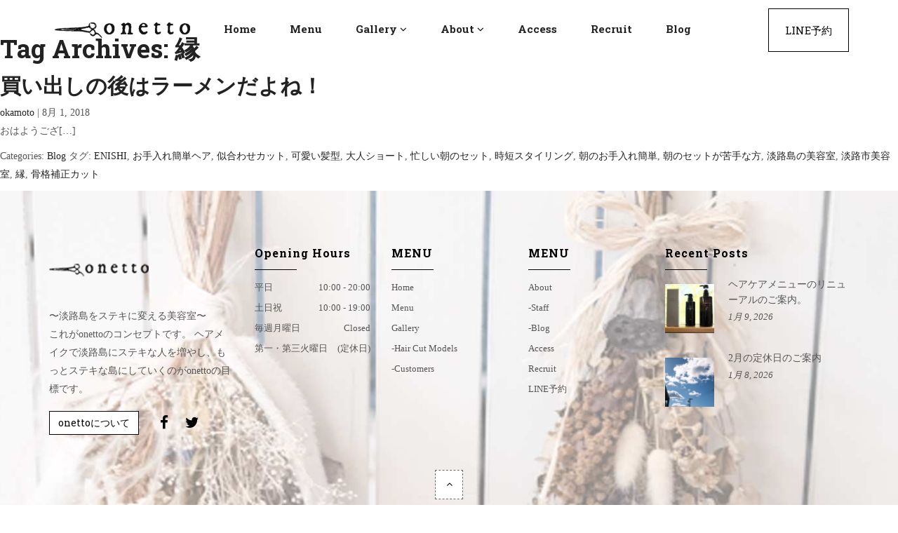

--- FILE ---
content_type: text/html; charset=UTF-8
request_url: https://www.onetto.jp/tag/%E7%B8%81/
body_size: 7566
content:
<!DOCTYPE html>
<!--[if lt IE 7 ]><html class="ie ie6" lang="ja"> <![endif]-->
<!--[if IE 7 ]><html class="ie ie7" lang="ja"> <![endif]-->
<!--[if IE 8 ]><html class="ie ie8" lang="ja"> <![endif]-->
<!--[if (gte IE 9)|!(IE)]><!--><html lang="ja"> <!--<![endif]-->

<head>

	<meta charset="UTF-8" />
    <meta http-equiv="X-UA-Compatible" content="IE=edge">
    <meta name="viewport" content="width=device-width, initial-scale=1, maximum-scale=1">

    <!-- SITE META -->
    <meta name="viewport" content="width=device-width, initial-scale=1.0">

    <!-- FAVICONS -->
    <link rel="shortcut icon" href="https://www.onetto.jp/wp-content/themes/onetto/images/favicon.png">
	
	<link rel="stylesheet" href="https://www.onetto.jp/wp-content/themes/onetto/style.css" />
	
	<!-- Bootstrap Styles -->
	<link href="https://www.onetto.jp/wp-content/themes/onetto/css/bootstrap.css" rel="stylesheet">
    <!-- Theme Styles -->
    <link href="https://www.onetto.jp/wp-content/themes/onetto/css/style.css" rel="stylesheet">
    <!-- Responsive Styles -->
    <link href="https://www.onetto.jp/wp-content/themes/onetto/css/responsive.css" rel="stylesheet">
    <!-- Color Styles -->
    <link href="https://www.onetto.jp/wp-content/themes/onetto/css/colors.css" rel="stylesheet">
    <!-- For Appointment Data Picker Styles -->
    <link href="https://www.onetto.jp/wp-content/themes/onetto/css/jquery-ui.css" rel="stylesheet">

    <!-- REVOLUTION STYLE SHEETS -->
    <link rel="stylesheet" href="https://www.onetto.jp/wp-content/themes/onetto/revolution/css/settings.css">
    <!-- REVOLUTION LAYERS STYLES -->
    <link rel="stylesheet" href="https://www.onetto.jp/wp-content/themes/onetto/revolution/css/layers.css">
    <!-- REVOLUTION NAVIGATION STYLES -->
    <link rel="stylesheet" href="https://www.onetto.jp/wp-content/themes/onetto/revolution/css/navigation.css">

	<!-- HTML5 shim and Respond.js IE8 support of HTML5 elements and media queries -->
	<!--[if lt IE 9]>
		<script src="https://oss.maxcdn.com/libs/html5shiv/3.7.0/html5shiv.js"></script>
		<script src="https://oss.maxcdn.com/libs/respond.js/1.4.2/respond.min.js"></script>
	<![endif]-->
	<script src="//webfont.fontplus.jp/accessor/script/fontplus.js?GjpnmtXlAxY%3D&box=p55eTl2S4uc%3D&aa=1" charset="utf-8"></script>
    <link href="https://fonts.googleapis.com/css?family=Quicksand" rel="stylesheet">
	
	<title>縁 &#8211; Onetto | 淡路市で美容室 ヘアサロンならオネット</title>
<meta name='robots' content='max-image-preview:large' />
<link rel="alternate" type="application/rss+xml" title="Onetto | 淡路市で美容室 ヘアサロンならオネット &raquo; フィード" href="https://www.onetto.jp/feed/" />
<link rel="alternate" type="application/rss+xml" title="Onetto | 淡路市で美容室 ヘアサロンならオネット &raquo; 縁 タグのフィード" href="https://www.onetto.jp/tag/%e7%b8%81/feed/" />
<script type="text/javascript">
window._wpemojiSettings = {"baseUrl":"https:\/\/s.w.org\/images\/core\/emoji\/14.0.0\/72x72\/","ext":".png","svgUrl":"https:\/\/s.w.org\/images\/core\/emoji\/14.0.0\/svg\/","svgExt":".svg","source":{"concatemoji":"https:\/\/www.onetto.jp\/wp-includes\/js\/wp-emoji-release.min.js?ver=6.2.8"}};
/*! This file is auto-generated */
!function(e,a,t){var n,r,o,i=a.createElement("canvas"),p=i.getContext&&i.getContext("2d");function s(e,t){p.clearRect(0,0,i.width,i.height),p.fillText(e,0,0);e=i.toDataURL();return p.clearRect(0,0,i.width,i.height),p.fillText(t,0,0),e===i.toDataURL()}function c(e){var t=a.createElement("script");t.src=e,t.defer=t.type="text/javascript",a.getElementsByTagName("head")[0].appendChild(t)}for(o=Array("flag","emoji"),t.supports={everything:!0,everythingExceptFlag:!0},r=0;r<o.length;r++)t.supports[o[r]]=function(e){if(p&&p.fillText)switch(p.textBaseline="top",p.font="600 32px Arial",e){case"flag":return s("\ud83c\udff3\ufe0f\u200d\u26a7\ufe0f","\ud83c\udff3\ufe0f\u200b\u26a7\ufe0f")?!1:!s("\ud83c\uddfa\ud83c\uddf3","\ud83c\uddfa\u200b\ud83c\uddf3")&&!s("\ud83c\udff4\udb40\udc67\udb40\udc62\udb40\udc65\udb40\udc6e\udb40\udc67\udb40\udc7f","\ud83c\udff4\u200b\udb40\udc67\u200b\udb40\udc62\u200b\udb40\udc65\u200b\udb40\udc6e\u200b\udb40\udc67\u200b\udb40\udc7f");case"emoji":return!s("\ud83e\udef1\ud83c\udffb\u200d\ud83e\udef2\ud83c\udfff","\ud83e\udef1\ud83c\udffb\u200b\ud83e\udef2\ud83c\udfff")}return!1}(o[r]),t.supports.everything=t.supports.everything&&t.supports[o[r]],"flag"!==o[r]&&(t.supports.everythingExceptFlag=t.supports.everythingExceptFlag&&t.supports[o[r]]);t.supports.everythingExceptFlag=t.supports.everythingExceptFlag&&!t.supports.flag,t.DOMReady=!1,t.readyCallback=function(){t.DOMReady=!0},t.supports.everything||(n=function(){t.readyCallback()},a.addEventListener?(a.addEventListener("DOMContentLoaded",n,!1),e.addEventListener("load",n,!1)):(e.attachEvent("onload",n),a.attachEvent("onreadystatechange",function(){"complete"===a.readyState&&t.readyCallback()})),(e=t.source||{}).concatemoji?c(e.concatemoji):e.wpemoji&&e.twemoji&&(c(e.twemoji),c(e.wpemoji)))}(window,document,window._wpemojiSettings);
</script>
<style type="text/css">
img.wp-smiley,
img.emoji {
	display: inline !important;
	border: none !important;
	box-shadow: none !important;
	height: 1em !important;
	width: 1em !important;
	margin: 0 0.07em !important;
	vertical-align: -0.1em !important;
	background: none !important;
	padding: 0 !important;
}
</style>
	<link rel='stylesheet' id='wp-block-library-css' href='https://www.onetto.jp/wp-includes/css/dist/block-library/style.min.css?ver=6.2.8' type='text/css' media='all' />
<link rel='stylesheet' id='classic-theme-styles-css' href='https://www.onetto.jp/wp-includes/css/classic-themes.min.css?ver=6.2.8' type='text/css' media='all' />
<style id='global-styles-inline-css' type='text/css'>
body{--wp--preset--color--black: #000000;--wp--preset--color--cyan-bluish-gray: #abb8c3;--wp--preset--color--white: #ffffff;--wp--preset--color--pale-pink: #f78da7;--wp--preset--color--vivid-red: #cf2e2e;--wp--preset--color--luminous-vivid-orange: #ff6900;--wp--preset--color--luminous-vivid-amber: #fcb900;--wp--preset--color--light-green-cyan: #7bdcb5;--wp--preset--color--vivid-green-cyan: #00d084;--wp--preset--color--pale-cyan-blue: #8ed1fc;--wp--preset--color--vivid-cyan-blue: #0693e3;--wp--preset--color--vivid-purple: #9b51e0;--wp--preset--gradient--vivid-cyan-blue-to-vivid-purple: linear-gradient(135deg,rgba(6,147,227,1) 0%,rgb(155,81,224) 100%);--wp--preset--gradient--light-green-cyan-to-vivid-green-cyan: linear-gradient(135deg,rgb(122,220,180) 0%,rgb(0,208,130) 100%);--wp--preset--gradient--luminous-vivid-amber-to-luminous-vivid-orange: linear-gradient(135deg,rgba(252,185,0,1) 0%,rgba(255,105,0,1) 100%);--wp--preset--gradient--luminous-vivid-orange-to-vivid-red: linear-gradient(135deg,rgba(255,105,0,1) 0%,rgb(207,46,46) 100%);--wp--preset--gradient--very-light-gray-to-cyan-bluish-gray: linear-gradient(135deg,rgb(238,238,238) 0%,rgb(169,184,195) 100%);--wp--preset--gradient--cool-to-warm-spectrum: linear-gradient(135deg,rgb(74,234,220) 0%,rgb(151,120,209) 20%,rgb(207,42,186) 40%,rgb(238,44,130) 60%,rgb(251,105,98) 80%,rgb(254,248,76) 100%);--wp--preset--gradient--blush-light-purple: linear-gradient(135deg,rgb(255,206,236) 0%,rgb(152,150,240) 100%);--wp--preset--gradient--blush-bordeaux: linear-gradient(135deg,rgb(254,205,165) 0%,rgb(254,45,45) 50%,rgb(107,0,62) 100%);--wp--preset--gradient--luminous-dusk: linear-gradient(135deg,rgb(255,203,112) 0%,rgb(199,81,192) 50%,rgb(65,88,208) 100%);--wp--preset--gradient--pale-ocean: linear-gradient(135deg,rgb(255,245,203) 0%,rgb(182,227,212) 50%,rgb(51,167,181) 100%);--wp--preset--gradient--electric-grass: linear-gradient(135deg,rgb(202,248,128) 0%,rgb(113,206,126) 100%);--wp--preset--gradient--midnight: linear-gradient(135deg,rgb(2,3,129) 0%,rgb(40,116,252) 100%);--wp--preset--duotone--dark-grayscale: url('#wp-duotone-dark-grayscale');--wp--preset--duotone--grayscale: url('#wp-duotone-grayscale');--wp--preset--duotone--purple-yellow: url('#wp-duotone-purple-yellow');--wp--preset--duotone--blue-red: url('#wp-duotone-blue-red');--wp--preset--duotone--midnight: url('#wp-duotone-midnight');--wp--preset--duotone--magenta-yellow: url('#wp-duotone-magenta-yellow');--wp--preset--duotone--purple-green: url('#wp-duotone-purple-green');--wp--preset--duotone--blue-orange: url('#wp-duotone-blue-orange');--wp--preset--font-size--small: 13px;--wp--preset--font-size--medium: 20px;--wp--preset--font-size--large: 36px;--wp--preset--font-size--x-large: 42px;--wp--preset--spacing--20: 0.44rem;--wp--preset--spacing--30: 0.67rem;--wp--preset--spacing--40: 1rem;--wp--preset--spacing--50: 1.5rem;--wp--preset--spacing--60: 2.25rem;--wp--preset--spacing--70: 3.38rem;--wp--preset--spacing--80: 5.06rem;--wp--preset--shadow--natural: 6px 6px 9px rgba(0, 0, 0, 0.2);--wp--preset--shadow--deep: 12px 12px 50px rgba(0, 0, 0, 0.4);--wp--preset--shadow--sharp: 6px 6px 0px rgba(0, 0, 0, 0.2);--wp--preset--shadow--outlined: 6px 6px 0px -3px rgba(255, 255, 255, 1), 6px 6px rgba(0, 0, 0, 1);--wp--preset--shadow--crisp: 6px 6px 0px rgba(0, 0, 0, 1);}:where(.is-layout-flex){gap: 0.5em;}body .is-layout-flow > .alignleft{float: left;margin-inline-start: 0;margin-inline-end: 2em;}body .is-layout-flow > .alignright{float: right;margin-inline-start: 2em;margin-inline-end: 0;}body .is-layout-flow > .aligncenter{margin-left: auto !important;margin-right: auto !important;}body .is-layout-constrained > .alignleft{float: left;margin-inline-start: 0;margin-inline-end: 2em;}body .is-layout-constrained > .alignright{float: right;margin-inline-start: 2em;margin-inline-end: 0;}body .is-layout-constrained > .aligncenter{margin-left: auto !important;margin-right: auto !important;}body .is-layout-constrained > :where(:not(.alignleft):not(.alignright):not(.alignfull)){max-width: var(--wp--style--global--content-size);margin-left: auto !important;margin-right: auto !important;}body .is-layout-constrained > .alignwide{max-width: var(--wp--style--global--wide-size);}body .is-layout-flex{display: flex;}body .is-layout-flex{flex-wrap: wrap;align-items: center;}body .is-layout-flex > *{margin: 0;}:where(.wp-block-columns.is-layout-flex){gap: 2em;}.has-black-color{color: var(--wp--preset--color--black) !important;}.has-cyan-bluish-gray-color{color: var(--wp--preset--color--cyan-bluish-gray) !important;}.has-white-color{color: var(--wp--preset--color--white) !important;}.has-pale-pink-color{color: var(--wp--preset--color--pale-pink) !important;}.has-vivid-red-color{color: var(--wp--preset--color--vivid-red) !important;}.has-luminous-vivid-orange-color{color: var(--wp--preset--color--luminous-vivid-orange) !important;}.has-luminous-vivid-amber-color{color: var(--wp--preset--color--luminous-vivid-amber) !important;}.has-light-green-cyan-color{color: var(--wp--preset--color--light-green-cyan) !important;}.has-vivid-green-cyan-color{color: var(--wp--preset--color--vivid-green-cyan) !important;}.has-pale-cyan-blue-color{color: var(--wp--preset--color--pale-cyan-blue) !important;}.has-vivid-cyan-blue-color{color: var(--wp--preset--color--vivid-cyan-blue) !important;}.has-vivid-purple-color{color: var(--wp--preset--color--vivid-purple) !important;}.has-black-background-color{background-color: var(--wp--preset--color--black) !important;}.has-cyan-bluish-gray-background-color{background-color: var(--wp--preset--color--cyan-bluish-gray) !important;}.has-white-background-color{background-color: var(--wp--preset--color--white) !important;}.has-pale-pink-background-color{background-color: var(--wp--preset--color--pale-pink) !important;}.has-vivid-red-background-color{background-color: var(--wp--preset--color--vivid-red) !important;}.has-luminous-vivid-orange-background-color{background-color: var(--wp--preset--color--luminous-vivid-orange) !important;}.has-luminous-vivid-amber-background-color{background-color: var(--wp--preset--color--luminous-vivid-amber) !important;}.has-light-green-cyan-background-color{background-color: var(--wp--preset--color--light-green-cyan) !important;}.has-vivid-green-cyan-background-color{background-color: var(--wp--preset--color--vivid-green-cyan) !important;}.has-pale-cyan-blue-background-color{background-color: var(--wp--preset--color--pale-cyan-blue) !important;}.has-vivid-cyan-blue-background-color{background-color: var(--wp--preset--color--vivid-cyan-blue) !important;}.has-vivid-purple-background-color{background-color: var(--wp--preset--color--vivid-purple) !important;}.has-black-border-color{border-color: var(--wp--preset--color--black) !important;}.has-cyan-bluish-gray-border-color{border-color: var(--wp--preset--color--cyan-bluish-gray) !important;}.has-white-border-color{border-color: var(--wp--preset--color--white) !important;}.has-pale-pink-border-color{border-color: var(--wp--preset--color--pale-pink) !important;}.has-vivid-red-border-color{border-color: var(--wp--preset--color--vivid-red) !important;}.has-luminous-vivid-orange-border-color{border-color: var(--wp--preset--color--luminous-vivid-orange) !important;}.has-luminous-vivid-amber-border-color{border-color: var(--wp--preset--color--luminous-vivid-amber) !important;}.has-light-green-cyan-border-color{border-color: var(--wp--preset--color--light-green-cyan) !important;}.has-vivid-green-cyan-border-color{border-color: var(--wp--preset--color--vivid-green-cyan) !important;}.has-pale-cyan-blue-border-color{border-color: var(--wp--preset--color--pale-cyan-blue) !important;}.has-vivid-cyan-blue-border-color{border-color: var(--wp--preset--color--vivid-cyan-blue) !important;}.has-vivid-purple-border-color{border-color: var(--wp--preset--color--vivid-purple) !important;}.has-vivid-cyan-blue-to-vivid-purple-gradient-background{background: var(--wp--preset--gradient--vivid-cyan-blue-to-vivid-purple) !important;}.has-light-green-cyan-to-vivid-green-cyan-gradient-background{background: var(--wp--preset--gradient--light-green-cyan-to-vivid-green-cyan) !important;}.has-luminous-vivid-amber-to-luminous-vivid-orange-gradient-background{background: var(--wp--preset--gradient--luminous-vivid-amber-to-luminous-vivid-orange) !important;}.has-luminous-vivid-orange-to-vivid-red-gradient-background{background: var(--wp--preset--gradient--luminous-vivid-orange-to-vivid-red) !important;}.has-very-light-gray-to-cyan-bluish-gray-gradient-background{background: var(--wp--preset--gradient--very-light-gray-to-cyan-bluish-gray) !important;}.has-cool-to-warm-spectrum-gradient-background{background: var(--wp--preset--gradient--cool-to-warm-spectrum) !important;}.has-blush-light-purple-gradient-background{background: var(--wp--preset--gradient--blush-light-purple) !important;}.has-blush-bordeaux-gradient-background{background: var(--wp--preset--gradient--blush-bordeaux) !important;}.has-luminous-dusk-gradient-background{background: var(--wp--preset--gradient--luminous-dusk) !important;}.has-pale-ocean-gradient-background{background: var(--wp--preset--gradient--pale-ocean) !important;}.has-electric-grass-gradient-background{background: var(--wp--preset--gradient--electric-grass) !important;}.has-midnight-gradient-background{background: var(--wp--preset--gradient--midnight) !important;}.has-small-font-size{font-size: var(--wp--preset--font-size--small) !important;}.has-medium-font-size{font-size: var(--wp--preset--font-size--medium) !important;}.has-large-font-size{font-size: var(--wp--preset--font-size--large) !important;}.has-x-large-font-size{font-size: var(--wp--preset--font-size--x-large) !important;}
.wp-block-navigation a:where(:not(.wp-element-button)){color: inherit;}
:where(.wp-block-columns.is-layout-flex){gap: 2em;}
.wp-block-pullquote{font-size: 1.5em;line-height: 1.6;}
</style>
<script type='text/javascript' src='https://www.onetto.jp/wp-includes/js/jquery/jquery.min.js?ver=3.6.4' id='jquery-core-js'></script>
<script type='text/javascript' src='https://www.onetto.jp/wp-includes/js/jquery/jquery-migrate.min.js?ver=3.4.0' id='jquery-migrate-js'></script>
<link rel="https://api.w.org/" href="https://www.onetto.jp/wp-json/" /><link rel="alternate" type="application/json" href="https://www.onetto.jp/wp-json/wp/v2/tags/363" /><link rel="EditURI" type="application/rsd+xml" title="RSD" href="https://www.onetto.jp/xmlrpc.php?rsd" />
<link rel="wlwmanifest" type="application/wlwmanifest+xml" href="https://www.onetto.jp/wp-includes/wlwmanifest.xml" />
<meta name="generator" content="WordPress 6.2.8" />
</head>
<body class="archive tag tag-363">
	
	<div id="fb-root"></div>
	<script>(function(d, s, id) {
	  var js, fjs = d.getElementsByTagName(s)[0];
	  if (d.getElementById(id)) return;
	  js = d.createElement(s); js.id = id;
	  js.src = 'https://connect.facebook.net/ja_KS/sdk.js#xfbml=1&version=v2.11';
	  fjs.parentNode.insertBefore(js, fjs);
	}(document, 'script', 'facebook-jssdk'));</script>

    <div id="wrapper">
                	<header class="header normal-header white-header">
						
            <div class="container withbg">
                <nav class="navbar navbar-default yamm">
                    <div class="container-fluid">
                        <div class="navbar-header" >
                            <button type="button" class="navbar-toggle collapsed" data-toggle="collapse" data-target="#navbar" aria-expanded="false" aria-controls="navbar">
                                <span class="sr-only">Toggle navigation</span>
                                <span class="icon-bar"></span>
                                <span class="icon-bar"></span>
                                <span class="icon-bar"></span>
                            </button>
                            <a class="navbar-brand" href="https://www.onetto.jp"><img src="https://www.onetto.jp/wp-content/themes/onetto/images/onetto-logo.png" alt="onettoロゴ"></a>
                        </div>

                        <div id="navbar" class="navbar-collapse collapse" >
							
							
                            <ul class="nav navbar-nav" >
                                <li class="megamenu dropdown hasmenu">
                                    <a href="https://www.onetto.jp" class="dropdown-toggle" data-toggle="dropdown" role="button" aria-haspopup="true" aria-expanded="false">home</a>
                                </li>
                                <li><a href="https://www.onetto.jp/menu" title="">menu</a></li>

                                <li class="dropdown has-submenu">
                                    <a href="#" class="dropdown-toggle" data-toggle="dropdown" role="button" aria-haspopup="true" aria-expanded="false">gallery<span class="fa fa-angle-down"></span></a>
                                    <ul class="dropdown-menu">
                                        <li><a href="https://www.onetto.jp/models">hair cut models</a></li>
                                        <li><a href="https://www.onetto.jp/customers">customers</a></li>
                                    </ul>
                                </li>
                                
                                <li class="dropdown has-submenu">
                                    <a href="#" class="dropdown-toggle" data-toggle="dropdown" role="button" aria-haspopup="true" aria-expanded="false">about<span class="fa fa-angle-down"></span></a>
                                    <ul class="dropdown-menu">
                                        <li><a href="https://www.onetto.jp/about">about onetto</a></li>
                                        <li><a href="https://www.onetto.jp/staff">staff</a></li>
                                    </ul>
                                </li>

                                <li><a href="https://www.onetto.jp/access" title="">access</a></li>
                                <li><a href="https://www.onetto.jp/recruit" title="">recruit</a></li>
                                <li><a href="https://www.onetto.jp/blog" title="">blog</a></li>
                            </ul>

                            <ul class="nav navbar-nav navbar-right hidden-xs">
                                <li class="active"><a href="https://www.onetto.jp/line" title="">LINE予約</a></li>
                            </ul>
                        </div><!--/.nav-collapse -->
                    </div><!--/.container-fluid -->
                </nav><!-- end nav -->
            </div><!-- end container -->
        </header><!-- end header -->
				
<section id="content" role="main">
<header class="header">
<h1 class="entry-title">Tag Archives: 縁</h1>
</header>
<article id="post-1410" class="post-1410 post type-post status-publish format-standard has-post-thumbnail hentry category-blog tag-enishi tag-22 tag-24 tag-17 tag-11 tag-147 tag-146 tag-145 tag-165 tag-87 tag-263 tag-363 tag-15">
<header>
<h2 class="entry-title"><a href="https://www.onetto.jp/blog/%e8%b2%b7%e3%81%84%e5%87%ba%e3%81%97%e3%81%ae%e5%be%8c%e3%81%af%e3%83%a9%e3%83%bc%e3%83%a1%e3%83%b3%e3%81%a0%e3%82%88%e3%81%ad%ef%bc%81/" title="買い出しの後はラーメンだよね！" rel="bookmark">買い出しの後はラーメンだよね！</a></h2> <section class="entry-meta">
<span class="author vcard"><a href="https://www.onetto.jp/author/okamoto/" title="okamoto の投稿" rel="author">okamoto</a></span>
<span class="meta-sep"> | </span>
<span class="entry-date">8月 1, 2018</span>
</section></header>
<section class="entry-summary">
<p>おはようござ[&#8230;]</p>
</section><footer class="entry-footer">
<span class="cat-links">Categories: <a href="https://www.onetto.jp/category/blog/" rel="category tag">Blog</a></span>
<span class="tag-links">タグ: <a href="https://www.onetto.jp/tag/enishi/" rel="tag">ENISHI</a>, <a href="https://www.onetto.jp/tag/%e3%81%8a%e6%89%8b%e5%85%a5%e3%82%8c%e7%b0%a1%e5%8d%98%e3%83%98%e3%82%a2/" rel="tag">お手入れ簡単ヘア</a>, <a href="https://www.onetto.jp/tag/%e4%bc%bc%e5%90%88%e3%82%8f%e3%81%9b%e3%82%ab%e3%83%83%e3%83%88/" rel="tag">似合わせカット</a>, <a href="https://www.onetto.jp/tag/%e5%8f%af%e6%84%9b%e3%81%84%e9%ab%aa%e5%9e%8b/" rel="tag">可愛い髪型</a>, <a href="https://www.onetto.jp/tag/%e5%a4%a7%e4%ba%ba%e3%82%b7%e3%83%a7%e3%83%bc%e3%83%88/" rel="tag">大人ショート</a>, <a href="https://www.onetto.jp/tag/%e5%bf%99%e3%81%97%e3%81%84%e6%9c%9d%e3%81%ae%e3%82%bb%e3%83%83%e3%83%88/" rel="tag">忙しい朝のセット</a>, <a href="https://www.onetto.jp/tag/%e6%99%82%e7%9f%ad%e3%82%b9%e3%82%bf%e3%82%a4%e3%83%aa%e3%83%b3%e3%82%b0/" rel="tag">時短スタイリング</a>, <a href="https://www.onetto.jp/tag/%e6%9c%9d%e3%81%ae%e3%81%8a%e6%89%8b%e5%85%a5%e3%82%8c%e7%b0%a1%e5%8d%98/" rel="tag">朝のお手入れ簡単</a>, <a href="https://www.onetto.jp/tag/%e6%9c%9d%e3%81%ae%e3%82%bb%e3%83%83%e3%83%88%e3%81%8c%e8%8b%a6%e6%89%8b%e3%81%aa%e6%96%b9/" rel="tag">朝のセットが苦手な方</a>, <a href="https://www.onetto.jp/tag/%e6%b7%a1%e8%b7%af%e5%b3%b6%e3%81%ae%e7%be%8e%e5%ae%b9%e5%ae%a4/" rel="tag">淡路島の美容室</a>, <a href="https://www.onetto.jp/tag/%e6%b7%a1%e8%b7%af%e5%b8%82%e7%be%8e%e5%ae%b9%e5%ae%a4/" rel="tag">淡路市美容室</a>, <a href="https://www.onetto.jp/tag/%e7%b8%81/" rel="tag">縁</a>, <a href="https://www.onetto.jp/tag/%e9%aa%a8%e6%a0%bc%e8%a3%9c%e6%ad%a3%e3%82%ab%e3%83%83%e3%83%88/" rel="tag">骨格補正カット</a></span>
</footer> </article></section>
<aside id="sidebar" role="complementary">
<div id="primary" class="widget-area">
<ul class="xoxo">
</ul>
</div>
</aside><footer class="footer">
            <div class="container">
                <div class="row">
                    <div class="col-lg-3 col-md-3 col-sm-12 col-xs-12">
                        <div class="widget">
                            <div class="logo-title">
                                <img src="https://www.onetto.jp/wp-content/themes/onetto/images/flogo.png" alt="">
                            </div><!-- end widget-title -->
                            <div class="about-widget">
                                <p>                      
									<span style="font-family: RodinCamillePro-DB;">〜淡路島をステキに変える美容室〜</span><br>
									これがonettoのコンセプトです。
									ヘアメイクで淡路島にステキな人を増やし、もっとステキな島にしていくのがonettoの目標です。
                                </p>
                                <a href="https://www.onetto.jp/about" class="btn btn-primary">onettoについて</a>
								<div class="copyrights-social">
                                <a href="https://m.facebook.com/profile.php?id=1552747151687811" target="_blank"><i class="fa fa-facebook"></i></a>
                                <a href="https://twitter.com/rustictaro" target="_blank"><i class="fa fa-twitter"></i></a>
                            </div><!-- end social -->
                            </div><!-- end text-widget -->
							
                        </div><!-- end widget -->
                    </div><!-- end col -->

                    <div class="col-lg-2 col-md-2 col-sm-12 col-xs-12">
                        <div class="widget">
                            <div class="widget-title">
                                <h4>Opening Hours
								</h4>
                                <hr>
                            </div><!-- end widget-title -->
                            <div class="link-widget">
                                <ul>
                                    <li>平日 <span>10:00 - 20:00</span></li>
                                    <li>土日祝 <span>10:00 - 19:00</span></li>
                                    <li>毎週月曜日
										<span>Closed</span></li>
									<li>第一・第三火曜日
										<span>(定休日)</span></li>
                                </ul>
                            </div><!-- end text-widget -->
                        </div><!-- end widget -->
                    </div><!-- end col -->

                    <div class="col-lg-2 col-md-2 col-sm-12 col-xs-12">
                        <div class="widget">
                            <div class="widget-title">
                                <h4>MENU</h4>
                                <hr>
                            </div><!-- end widget-title -->
                            <div class="link-widget">
                                <ul>
                                    <li><a href="https://www.onetto.jp/">home</a></li>
                                    <li><a href="https://www.onetto.jp/menu">menu</a></li>
                                    <li><a href="https://www.onetto.jp/models">gallery</a></li>
                                    <li><a href="https://www.onetto.jp/models">-hair cut models</a></li>
                                    <li><a href="https://www.onetto.jp/customers"> -customers</a></li>
                                </ul>
                            </div><!-- end text-widget -->
                        </div><!-- end widget -->
                    </div><!-- end col -->

                    <div class="col-lg-2 col-md-2 col-sm-12 col-xs-12">
                        <div class="widget">
                            <div class="widget-title">
                                <h4>MENU</h4>
                                <hr>
                            </div><!-- end widget-title -->
                            <div class="link-widget">
                                <ul>
                                    <li><a href="https://www.onetto.jp/about">about</a></li>
                                    <li><a href="https://www.onetto.jp/staff">-staff</a></li>
                                    <li><a href="https://www.onetto.jp/blog">-blog</a></li>
                                    <li><a href="https://www.onetto.jp/access">access</a></li>
                                    <li><a href="https://www.onetto.jp/recruit">recruit</a></li>
                                    <li><a href="https://www.onetto.jp/line">LINE予約</a></li>
                                </ul>
                            </div><!-- end text-widget -->
                        </div><!-- end widget -->
                    </div><!-- end col -->

                    <div class="col-lg-3 col-md-3 col-sm-12 col-xs-12">
                        <div class="widget">
                            <div class="widget-title">
                                <h4>Recent Posts</h4>
                                <hr>
                            </div><!-- end widget-title -->
                            <div class="recent-post-widget">
                                <ul class="recent-posts">
																		 <li>
                                        <p><a href="https://www.onetto.jp/blog/%e3%83%98%e3%82%a2%e3%82%b1%e3%82%a2%e3%83%a1%e3%83%8b%e3%83%a5%e3%83%bc%e3%81%ae%e3%83%aa%e3%83%8b%e3%83%a5%e3%83%bc%e3%82%a2%e3%83%ab%e3%81%ae%e3%81%94%e6%a1%88%e5%86%85%e3%80%82/" title="">
										<img width="300" height="300" src="https://www.onetto.jp/wp-content/uploads/2026/01/DSCF4659-300x300.jpeg" class="alignleft img-responsive wp-post-image" alt="" decoding="async" loading="lazy" srcset="https://www.onetto.jp/wp-content/uploads/2026/01/DSCF4659-300x300.jpeg 300w, https://www.onetto.jp/wp-content/uploads/2026/01/DSCF4659-150x150.jpeg 150w" sizes="(max-width: 300px) 100vw, 300px" />										ヘアケアメニューのリニューアルのご案内。</a></p>
                                        <span>1月 9, 2026</span>
									</li>								
																	 <li>
                                        <p><a href="https://www.onetto.jp/blog/2%e6%9c%88%e3%81%ae%e5%ae%9a%e4%bc%91%e6%97%a5%e3%81%ae%e3%81%94%e6%a1%88%e5%86%85/" title="">
										<img width="300" height="300" src="https://www.onetto.jp/wp-content/uploads/2026/01/IMG_3145-300x300.jpeg" class="alignleft img-responsive wp-post-image" alt="" decoding="async" loading="lazy" srcset="https://www.onetto.jp/wp-content/uploads/2026/01/IMG_3145-300x300.jpeg 300w, https://www.onetto.jp/wp-content/uploads/2026/01/IMG_3145-150x150.jpeg 150w" sizes="(max-width: 300px) 100vw, 300px" />										2月の定休日のご案内</a></p>
                                        <span>1月 8, 2026</span>
									</li>								
																
                                </ul><!-- end latest-tweet -->
                            </div><!-- end twitter-widget -->
                        </div><!-- end widget -->
                    </div><!-- end col -->
                </div><!-- end row -->
            </div>

            <div class="copyrights">
                <div class="container">
                    <div class="row">
                        <div class="col-lg-12 col-md-12 col-sm-12 text-center">
                            <a class="topbutton dmtop"><i class="fa fa-angle-up"></i></a>
                            <div class="copyright-text">
                                <p>&copy;onetto |  淡路島　淡路市の美容院・ヘアカットならオネットへ</p>
                            </div><!-- end copyright-text -->
                        </div><!-- end widget -->
                    </div><!-- end row -->
                </div><!-- end container -->
            </div>
        </footer><!-- end footer -->
	
     <!-- Main Scripts-->
    <script src="https://www.onetto.jp/wp-content/themes/onetto/js/jquery.js"></script>
    <script src="https://www.onetto.jp/wp-content/themes/onetto/js/bootstrap.min.js"></script>
    <script src="https://www.onetto.jp/wp-content/themes/onetto/js/jquery-ui.js"></script>
    <script src="https://www.onetto.jp/wp-content/themes/onetto/js/plugins.js"></script>
    <script src="https://www.onetto.jp/wp-content/themes/onetto/js/jquery.prettyPhoto.js"></script>
    <script>
        (function($) {
            "use strict";
            jQuery('a[data-gal]').each(function() {
                jQuery(this).attr('rel', jQuery(this).data('gal'));
            });
            jQuery("a[data-rel^='prettyPhoto']").prettyPhoto({
                animationSpeed: 'slow',
                theme: 'light_square',
                slideshow: true,
                overlay_gallery: true,
                social_tools: false,
                deeplinking: false
            });
        })(jQuery);
    </script>

			<!-- MAP & CONTACT -->
	<script src="https://maps.googleapis.com/maps/api/js?key=AIzaSyAxBhCDduKj97Qq6qEjTEgDddjn6no0EG0"></script>
    <script src="https://www.onetto.jp/wp-content/themes/onetto/js/contact.js"></script>
    <script src="https://www.onetto.jp/wp-content/themes/onetto/js/map.js"></script>
		
	    <!-- Global site tag (gtag.js) - Google Analytics -->
<script async src="https://www.googletagmanager.com/gtag/js?id=UA-116452598-1"></script>
<script>
  window.dataLayer = window.dataLayer || [];
  function gtag(){dataLayer.push(arguments);}
  gtag('js', new Date());

  gtag('config', 'UA-116452598-1');
</script>


</body>
</html>

--- FILE ---
content_type: text/css
request_url: https://www.onetto.jp/wp-content/themes/onetto/css/style.css
body_size: 10765
content:
/******************************************
    File Name: style.css
    Template Name: Barber Shop
    Created By: Show WP Team
    Envato Profile: http://themeforest.net/user/wordpressshowcase
    Website: https://showwp.com
    Version: 1.0
    Support: wordpressshowcasecom@gmail.com
/******************************************

1. IMPORT FONTS
2. IMPORT FILES
3. SKELETON
4. HEADER
5. LEFT SIDEBAR
6. SLIDER
7. MISC
8. GALLERY
9. SHOP
10. PAGES
11. BLOG
12. MAINTENANCE
13. TESTIMONIALS
14. PRICING
15. SECTIONS
16. CONTACT
17. FOOTER
18. FONTS

/******************************************
    IMPORT FONTS
/******************************************/

@import url(https://fonts.googleapis.com/css?family=Oswald:400,700,300&subset=latin,latin-ext);
@import url(https://fonts.googleapis.com/css?family=Pinyon+Script);
@import url(https://fonts.googleapis.com/css?family=Roboto+Slab:400,700,300,100&subset=latin,latin-ext);
@import url(https://fonts.googleapis.com/css?family=Roboto:400,900italic,900,700italic,700,500italic,500,400italic,300italic,300,100italic,100);
@import url(https://fonts.googleapis.com/css?family=Architects+Daughter);
@import url(https://fonts.googleapis.com/css?family=Kaushan+Script&subset=latin,latin-ext);
@import url(https://fonts.googleapis.com/css?family=Quicksand" rel="stylesheet);

/******************************************
    IMPORT FILES
/******************************************/

@import url(flaticon.css);
@import url(font-awesome.css);
@import url(owl.carousel.css);

/******************************************
    SKELETON
/******************************************/

body {
    font-size: 13px;
    padding: 0;
    color: #555555;
    background-color: #ffffff;
}

body.boxed #wrapper {
    margin: 40px auto;
    max-width: 1280px
}

body.boxed {
    background: url(../upload/slider_01.jpg) no-repeat center center fixed;
    -webkit-background-size: cover;
    -moz-background-size: cover;
    -o-background-size: cover;
    background-size: cover;
}

body.maintenance {
    background: url(../upload/slider_07.jpg) no-repeat center center fixed;
    -webkit-background-size: cover;
    -moz-background-size: cover;
    -o-background-size: cover;
    background-size: cover;
}

body,
li,
p {
    color: #555555;
    font-size: 14px;
    font-weight: 400;
    line-height: 26px;
}

h1,
h2,
h3,
h4,
h5,
h6 {
    font-weight: bold;
    color: #222222;
}

a {
    color: #222222;
    text-decoration: none !important;
    outline: none !important;
    -moz-transition: all .3s ease-in-out;
    -o-transition: all .3s ease-in-out;
    -webkit-transition: all .3s ease-in-out;
    transition: all .3s ease-in-out;
}

a:hover,
a:focus {
    color: #D7898D;
    outline: none;
}

.soundcloud {
    width: 100%;
    border: 1px solid #fff;
    height: 166px;
}

small {
    font-family: 'Georgia', serif;
    font-style: italic;
    font-size: 12px;
    color: #999;
}

.gallery-widget .col-xs-15 {
    margin-bottom: 30px;
}

ul,
ol {
    padding: 0
}

.first {
    clear: both
}

.last {
    margin-right: 0
}

.alignleft {
    float: left;
    display: table-cell;
    margin: 10px 20px 10px 0;
}

.alignright {
    float: right;
    display: table-cell;
    margin: 10px 0 10px 20px;
}


/******************************************
    HEADER
/******************************************/

.topbar {
    padding: 20px 0;
    background-color: #000;
}

.header {
    position: absolute;
    left: 0;
    right: 0;
    top: 0;
    text-align: left;
    width: 100%;
    z-index: 10;
    padding: 30px 0;
}

.header.affix {
    position: fixed;
    left: 0;
    right: 0;
    width: 100%;
    padding-top: 10px !important;
    padding-bottom: 10px !important;
    z-index: 1000;
    margin-top: 0 !important;
    top: 0;
}

.normal-header {
    padding: 0;
    position: relative !important;
}

.header-center .navbar-header {
    width: 100%;
}

.header-center .navbar-nav .has-submenu .dropdown-menu {
    margin-top: 11px !important;
}

.header-center .navbar-nav .has-submenu .dropdown-menu .dropdown-menu {
    margin-top: -1px !important;
}

.customshare .list a.fb,
.social-media-widget li.facebook {
    background-color: #3b5998;
}

.customshare .list a.tw,
.social-media-widget li.twitter {
    background-color: #55acee;
}

.customshare .list a.gp,
.social-media-widget li.googleplus {
    background-color: #dd4b39;
}

.social-media-widget li.pinterest {
    background-color: #cb2027;
}

.social-media-widget li.linkedin {
    background-color: #007bb5;
}

.social-media-widget li.rss {
    background-color: #F36F24;
}

.social-media-widget li.youtube {
    background-color: #bb0000;
}

.social-media-widget li.instagram {
    background-color: #125688;
}

.topbar-text h3 {
    padding: 50px 0 0;
    color: #fff;
}

.customshare {
    display: block;
    position: relative;
    text-align: left;
}

.customshare .list {
    position: absolute;
    top: 0;
    right: 0;
    text-align: right;
    background: transparent;
}

.customshare .list strong {
    display: block;
    width: 40px;
    color: #9f9f9f;
    cursor: pointer;
    font-weight: 400;
    text-align: right;
    font-family: "Roboto Slab", "Helvetica Neue", Helvetica, Arial, sans-serif;
}

.customshare .list a {
    position: relative;
    display: block;
    width: 40px;
    height: 40px;
    line-height: 40px;
    margin-top: 5px;
    z-index: 1000;
    font-weight: normal;
    text-align: center;
    background: #fff;
    color: #ffffff !important;
}

.ie9 .customshare .list strong {
    padding-top: 5px;
    height: 41px;
}

.customshare .list a {
    background: #ff3;
    -webkit-transition: -webkit-transform .0001s linear, background .0001s ease, color .0001s ease;
    -moz-transition: -moz-transform .0001s linear, background .0001s ease, color .0001s ease;
    -ms-transition: -ms-transform .0001s linear, background .0001s ease, color .0001s ease;
    -o-transition: -o-transform .0001s linear, background .0001s ease, color .0001s ease;
    transition: transform .0001s linear, background .0001s ease, color .0001s ease;
    -webkit-transform: scale(0) translate3d(0, 0, 0);
    -moz-transform: scale(0) translate3d(0, 0, 0);
    -ms-transform: scale(0) translate3d(0, 0, 0);
    -o-transform: scale(0) translate3d(0, 0, 0);
    transform: scale(0) translate3d(0, 0, 0);
    opacity: 0;
    filter: progid: DXImageTransform.Microsoft.Alpha(Opacity=0);
}

.customshare .list a:hover {
    color: #fff;
    text-decoration: none;
}

.customshare .list .tw,
.customshare .list .fb,
.customshare .list .gp {
    font-size: 16px;
}

.customshare .list:hover strong span,
.customshare .list.hover strong span {
    height: 135px;
    opacity: 1;
    filter: progid: DXImageTransform.Microsoft.Alpha(Opacity=100);
    -webkit-transition-duration: .3s;
    -moz-transition-duration: .3s;
    -ms-transition-duration: .3s;
    -o-transition-duration: .3s;
    transition-duration: .3s;
}

.customshare .list:hover a,
.customshare .list.hover a {
    -webkit-transform: scale(1) translate3d(0, 0, 0);
    -moz-transform: scale(1) translate3d(0, 0, 0);
    -ms-transform: scale(1) translate3d(0, 0, 0);
    -o-transform: scale(1) translate3d(0, 0, 0);
    transform: scale(1) translate3d(0, 0, 0);
    opacity: 1;
    filter: progid: DXImageTransform.Microsoft.Alpha(Opacity=100);
    -webkit-transition-duration: .3s, .4s, .4s;
    -moz-transition-duration: .3s, .4s, .4s;
    -ms-transition-duration: .3s, .4s, .4s;
    -o-transition-duration: .3s, .4s, .4s;
    transition-duration: .3s, .4s, .4s;
}

.customshare .list:hover .tw,
.customshare .list.hover .tw {
    -webkit-transition-delay: .1s, .0001s, .0001s;
    -moz-transition-delay: .1s, .0001s, .0001s;
    -ms-transition-delay: .1s, .0001s, .0001s;
    -o-transition-delay: .1s, .0001s, .0001s;
    transition-delay: .1s, .0001s, .0001s;
}

.customshare .list:hover .fb,
.customshare .list.hover .fb {
    -webkit-transition-delay: .2s, .0001s, .0001s;
    -moz-transition-delay: .2s, .0001s, .0001s;
    -ms-transition-delay: .2s, .0001s, .0001s;
    -o-transition-delay: .2s, .0001s, .0001s;
    transition-delay: .2s, .0001s, .0001s;
}

.customshare .list:hover .gp,
.customshare .list.hover .gp {
    -webkit-transition-delay: .3s, .0001s, .0001s;
    -moz-transition-delay: .3s, .0001s, .0001s;
    -ms-transition-delay: .3s, .0001s, .0001s;
    -o-transition-delay: .3s, .0001s, .0001s;
    transition-delay: .3s, .0001s, .0001s;
}

@media (min-width: 768px) {
    .header-center .navbar .navbar-nav {
        display: inline-block;
        float: none;
        vertical-align: top;
    }

    .header-center .navbar .navbar-collapse {
        text-align: center;
    }

    .header-center .navbar-brand {
        float: none;
        margin: 0 auto;
    }

    .header-center .navbar-brand>img {
        display: block;
        margin: 0 auto;
        text-align: center;
        width: 140px;
    }
}

@media (min-width: 996px) {
    .transparent-header {
        background: none !important;
    }
}

@media (max-width: 768px) {
    .header-center .navbar-brand>img {
        width: 80px;
    }

    .border-bottom {
        border-bottom: 0 dashed rgba(255, 255, 255, 0.2) !important;
    }
}

.normal-header .withbg,
.header.affix .withbg {
    margin-top: 0 !important;
}

.header .withbg {
    position: relative;
    margin-top: 40px;
    padding: 10px 0 !important;
}

.navbar-nav,
.navbar {
    margin: 0 !important;
    border-radius: 0 !important;
}

.navbar-default {
    border: 0;
    box-shadow: none !important;
    background-color: transparent;
}

.navbar-brand {
    font-size: 32px;
    color: #222222 !important;
    float: left;
    line-height: 1;
    text-transform: capitalize;
    height: auto;
    padding: 0px 20px 0;
    text-decoration: none !important;
    font-weight: 300;
}

.navbar-nav>li>a i {
    margin-right: 3px;
}

.navbar-nav>li {
    border: 1px dashed transparent;
}

.navbar-nav>li.active,
.navbar-nav>li:active,
.navbar-nav>li:focus,
.navbar-nav>li:hover {
    border: 1px dashed rgba(255, 255, 255, 0.2);
}

.border-bottom {
    margin-bottom: 10px;
    border-bottom: 1px dashed rgba(255, 255, 255, 0.2);
}

.navbar-nav>li:hover,
.navbar-nav>li:focus,
.navbar-default .navbar-nav>.active>a,
.navbar-default .navbar-nav>.active>a:hover,
.navbar-default .navbar-nav>.active>a:focus {
    background-color: transparent;
    color: #000000;
    font-weight: normal;
}

.navbar-nav>li>a {
    font-size: 15px;
    color: #000000;
    font-family: Roboto Slab;
    padding: 15px 23px;
    text-transform: capitalize;
    text-decoration: none !important;
    font-weight: 700;
    line-height: 30px;
}

.navbar-nav>li>a .fa-angle-down {
    padding-left: 4px;
}

.white-header .withbg,
.white-header {
    padding: 5px 0 !important;
    margin: 0 auto !important;
    background-color: #ffffff !important;
    background-image: none !important
}

.white-header .navbar-nav>li>a {
    color: #232323 !important;
}

.white-header .navbar-right li a {
    color: #000000 !important;
}

.Creative-Button,
.tp-caption.Creative-Button,
.navbar-right li {
    outline: none;
    -moz-transition: background .3s ease-in-out;
    -o-transition: background .3s ease-in-out;
    -webkit-transition: background .3s ease-in-out;
    transition: background .3s ease-in-out;
}

.dropdown-menu li,
.navbar-nav>li {
    -webkit-transition: all 0.4s ease 0s;
    -moz-transition: all 0.4s ease 0s;
    -ms-transition: all 0.4s ease 0s;
    -o-transition: all 0.4s ease 0s;
    transition: all 0.4s ease 0s !important;
}

.dropdown-menu li:hover a,
.dropdown-menu li:focus a,
.navbar-default .navbar-nav>.open>a,
.navbar-default .navbar-nav>.open>a:hover,
.navbar-default .navbar-nav>.open>a:focus {
    background-color: transparent !important;
}

.navbar-nav>li.megamenu .dropdown-menu a {
    clear: both;
    color: #555555;
    display: block;
    font-size: 13px !important;
    font-weight: 400 !important;
    line-height: 1;
    padding: 0;
    white-space: nowrap;
    text-transform: capitalize;
}

.navbar-right>li>.dropdown-menu li {
    background-color: transparent !important;
}

.navbar-right>li {
    border: 0 !important;
    margin-top: 2px
}

.dropdown-menu>li:hover,
.dropdown-menu>li:focus,
.dropdown-menu>li {
    border-color: rgba(51, 51, 51, 0.1) !important;
}

.dropdown-menu li:hover,
.dropdown-menu li:focus {
    background-color: #f9f9f9;
}

.dropdown-menu>li>a {
    clear: both;
    color: #555555;
    display: block;
    font-size: 13px !important;
    font-weight: 400 !important;
    line-height: 1;
    letter-spacing: 1px;
    padding: 0;
    white-space: nowrap;
    text-transform: capitalize;
}

.dropdown-menu>li {
    padding: 12px 20px;
    border-bottom: 1px solid #efefef;
}

.dropdown-menu>li:last-child {
    border-bottom: 0;
}

.dropdown-menu>li:hover>a {
    text-decoration: none !important;
    background-color: #fff;
}

.dropdown-menu>.active>a,
.dropdown-menu>.active>a:hover,
.dropdown-menu>.active>a:focus {
    text-decoration: none;
    outline: 0;
    background-color: #fff;
}

.dropdown-menu>.disabled>a,
.dropdown-menu>.disabled>a:hover,
.dropdown-menu>.disabled>a:focus {
    color: #cccccc;
}

.dropdown-menu>.disabled>a:hover,
.dropdown-menu>.disabled>a:focus {
    text-decoration: none;
    background-color: transparent;
    background-image: none;
    cursor: not-allowed;
}

.open>.dropdown-menu {
    display: block;
}

.open>a {
    outline: 0;
}

.dropdown-menu-right {
    left: auto;
    right: 0;
}

.dropdown-menu-left {
    left: 0;
    right: auto;
}

.dropdown-header {
    display: block;
    padding: 0.5em 1em;
    font-size: 14px;
    font-weight: bold;
    line-height: 1;
    color: #555555;
    white-space: nowrap;
}

.dropdown-backdrop {
    position: fixed;
    left: 0;
    right: 0;
    bottom: 0;
    top: 0;
    z-index: 990;
}

.dropdown-menu .divider {
    height: 1px;
    margin: 0.5em 0;
    overflow: hidden;
    background-color: #e6e6e6;
}

.dropdown {
    position: relative;
}

.dropdown-toggle:focus {
    outline: 0;
}

.dropdown-menu {
    position: absolute;
    top: 100%;
    left: 0;
    z-index: 1000;
    display: none;
    float: left;
    min-width: 160px;
    padding: 0.25em 0;
    margin: 2px 0 0;
    list-style: none;
    font-size: 14px;
    text-align: left;
    background-color: #ffffff;
    border-radius: 0.25em;
    background-clip: padding-box;
    -webkit-box-shadow: none;
    -moz-box-shadow: none;
    border: 1px solid #efefef;
    box-shadow: none;
}

.dropdown-menu.pull-right {
    right: 0;
    left: auto;
}

.yamm-content {
    padding: 30px !important;
}

.yamm-content .link-widget ul {
    list-style: none;
    padding: 0 !important;
}

.yamm-content .widget-title h4 {
    display: block;
    color: #222222;
    font-size: 16px;
    font-weight: bold;
    letter-spacing: 1px;
    margin-bottom: 15px;
    padding-bottom: 0;
    margin-top: 0;
    padding-top: 0;
}

.yamm-content .widget-title hr {
    width: 60px;
    margin: 0 0 10px;
    border-width: 2px;
}

.yamm-content .link-widget ul li {
    padding: 8px 0 !important;
    margin: 0;
}

.yamm-content .link-widget ul li:last-child {
    padding-bottom: 0 !important;
}

.yamm-content .link-widget ul li a {
    clear: both;
    color: #555555;
    background-color: transparent !important;
    display: block;
    font-size: 13px !important;
    font-weight: 400 !important;
    line-height: 1;
    padding: 0;
    text-transform: capitalize;
    white-space: nowrap;
    -moz-transition: all 0.4s ease-in-out;
    -o-transition: all 0.4s ease-in-out;
    -webkit-transition: all 0.4s ease-in-out;
    transition: all 0.4s ease-in-out;
}

.yamm ul li a {
    -moz-transition: all 0.4s ease-in-out;
    -o-transition: all 0.4s ease-in-out;
    -webkit-transition: all 0.4s ease-in-out;
    transition: all 0.4s ease-in-out;
}

.yamm .nav,
.yamm .collapse,
.yamm .dropup,
.yamm .dropdown {
    position: static;
}

.yamm .container {
    position: relative;
}

.yamm .dropdown-menu {
    left: auto;
}

.yamm .yamm-content {
    padding: 0;
}

.yamm-content .box {
    min-width: 205px !important;
}

.yamm-content .box .widget {
    margin-bottom: 0;
    padding-bottom: 0;
}

.yamm-content .box .widget-title {
    font-size: 18px;
    padding-top: 5px;
}

.yamm-content .box .customwidget h4 {
    font-size: 12px;
}

.yamm-content .box .customwidget .checkbox label {
    line-height: 1.3;
}

.yamm .megamenu li {
    padding: 15px 10px 0 !important;
}

.megamenu .dropdown-menu li:hover,
.megamenu .dropdown-menu li:focus {
    background-color: #fff !important;
}

.megamenu .dropdown-menu {
    left: 0;
    width: 100%;
    right: 0;
}

.dropdown-mega span {
    position: absolute;
    right: 0;
    color: #999999;
    font-style: italic;
}

.dropdown-mega>li a:before {
    content: "\f105";
    font-family: "FontAwesome";
    font-size: 13px;
    left: 0;
    display: inline-block !important;
    color: #999;
    padding-right: 8px;
    position: relative;
    top: 0;
}

.dropdown-mega>li {
    list-style: none;
}

.pull-right>.dropdown-menu {
    right: 0;
    left: auto;
}

.dropup .caret,
.navbar-fixed-bottom .dropdown .caret {
    border-top: 0;
    border-bottom: 0.3em solid;
    content: "";
}

.dropup .dropdown-menu,
.navbar-fixed-bottom .dropdown .dropdown-menu {
    top: auto;
    bottom: 100%;
    margin-bottom: 1px;
}

.yamm .fa-angle-right {
    position: absolute;
    right: 20px;
    top: 12px;
}

.tooltip-inner {
    background-color: #3C3D41 !important;
}

.tooltip.bottom .tooltip-arrow {
    border-bottom-color: #3C3D41;
}

.searchwidget h3 {
    font-size: 26px !important;
    line-height: 36px !important;
}

.searchandbag li:first-child {
    border-left: 0;
}

.tooltip-inner {
    font-weight: 400;
    text-transform: capitalize;
    font-size: 12px !important;
    min-width: 90px;
    background-color: #fff;
    padding: 2px 10px;
    -webkit-border-radius: 3px;
    -moz-border-radius: 3px;
    border-radius: 3px;
}

#custom-search-input .btn {
    border: 0 none !important;
    border-radius: 0 !important;
    font-size: 14px;
    height: 46px;
    line-height: 45px;
    padding: 0 !important;
    vertical-align: middle;
    width: 45px;
}

#custom-search-input .fa {
    margin-top: -2px !important;
}

#custom-search-input .form-control {
    border-radius: 0;
    border-color: #eeeeee;
    box-shadow: none !important;
    font-size: 13px;
}

.searchmenu {
    border-left: 1px solid #47484C;
    border-right: 1px solid #47484C;
}

@media (min-width: 992px) {
    .navbar-collapse {
        padding-right: 0;
        padding-left: 0;
    }

    .hasmenu:hover>ul {
        visibility: visible;
        opacity: 1;
        top: 100%;
    }

    .navbar-nav .hasmenu ul {
        -webkit-transition: visibility 0.35s ease-in-out, opacity 0.35s ease-in-out, top 0.35s ease-in-out, bottom 0.35s ease-in-out, left 0.35s ease-in-out, right 0.35s ease-in-out;
        -moz-transition: visibility 0.35s ease-in-out, opacity 0.35s ease-in-out, top 0.35s ease-in-out, bottom 0.35s ease-in-out, left 0.35s ease-in-out, right 0.35s ease-in-out;
        -o-transition: visibility 0.35s ease-in-out, opacity 0.35s ease-in-out, top 0.35s ease-in-out, bottom 0.35s ease-in-out, left 0.35s ease-in-out, right 0.35s ease-in-out;
        transition: visibility 0.35s ease-in-out, opacity 0.35s ease-in-out, top 0.35s ease-in-out, bottom 0.35s ease-in-out, left 0.35s ease-in-out, right 0.35s ease-in-out;
    }

    .hasmenu .dropdown-menu {
        min-width: 240px;
        padding: 0;
        -webkit-border-radius: 0;
        -moz-border-radius: 0;
        border-radius: 0;
    }

    .hasmenu>ul {
        position: absolute;
        top: 130%;
        visibility: hidden;
        display: block;
        opacity: 0;
        left: 0;
    }

    .hasmenu>ul.start-right {
        right: 0;
        left: auto;
    }

    .hasmenu>ul li {
        position: relative;
    }

    .hasmenu>ul li:hover>ul {
        visibility: visible;
        opacity: 1;
        left: 100%;
    }

    .hasmenu>ul li:hover>ul.show-right {
        right: 100%;
    }
}

@media (min-width: 992px) {
    .yamm .dropdown-menu {
        margin-top: 14px !important;
    }

    .yamm .hasmenu .dropdown-menu {
        margin-top: 10px !important;
    }

    .navbar-nav .has-submenu {
        position: relative;
    }

    .navbar-nav .has-submenu:hover>ul {
        visibility: visible;
        opacity: 1;
        top: 100%;
    }

    .navbar-nav .has-submenu:hover>ul li ul {
        margin-top: -1px !important;
    }

    .navbar-nav .has-submenu ul {
        -webkit-transition: visibility 0.35s ease-in-out, opacity 0.35s ease-in-out, top 0.35s ease-in-out, bottom 0.35s ease-in-out, left 0.35s ease-in-out, right 0.35s ease-in-out;
        -moz-transition: visibility 0.35s ease-in-out, opacity 0.35s ease-in-out, top 0.35s ease-in-out, bottom 0.35s ease-in-out, left 0.35s ease-in-out, right 0.35s ease-in-out;
        -o-transition: visibility 0.35s ease-in-out, opacity 0.35s ease-in-out, top 0.35s ease-in-out, bottom 0.35s ease-in-out, left 0.35s ease-in-out, right 0.35s ease-in-out;
        transition: visibility 0.35s ease-in-out, opacity 0.35s ease-in-out, top 0.35s ease-in-out, bottom 0.35s ease-in-out, left 0.35s ease-in-out, right 0.35s ease-in-out;
    }

    .navbar-nav .has-submenu .dropdown-menu {
        min-width: 240px;
        padding: 0;
        -webkit-border-radius: 0;
        -moz-border-radius: 0;
        border-radius: 0;
    }

    .navbar-nav .has-submenu>ul {
        position: absolute;
        top: 130%;
        visibility: hidden;
        display: block;
        opacity: 0;
        left: 0;
    }

    .navbar-nav .has-submenu>ul.start-right {
        right: 0;
        left: auto;
    }

    .navbar-nav .has-submenu>ul li {
        position: relative;
    }

    .navbar-nav .has-submenu>ul li:hover>ul {
        visibility: visible;
        opacity: 1;
        left: 100%;
    }

    .navbar-nav .has-submenu>ul li:hover>ul.show-right {
        right: 100%;
    }

    .navbar-nav .has-submenu>ul li ul {
        position: absolute;
        top: 0;
        visibility: hidden;
        display: block;
        opacity: 0;
        left: 130%;
    }

    .navbar-nav .has-submenu>ul li ul.show-right {
        right: 130%;
        left: auto;
    }
}

@media (min-width: 768px) {
    .navbar-nav>li>.dropdown-menu {
        border: 1px solid #f4f4f7 !important;
    }

    .navbar-right>li>.dropdown-menu {
        background-color: #ffffff !important;
    }

    .navbar-right>li>.dropdown-menu:after {
        border: 0 !important;
    }

    .navbar-right .dropdown-menu {
        left: auto;
        right: 0;
    }
}

@media (max-width: 1200px) {
    .nav>li>a {
        padding: 1em 0.7em;
    }
}

@media (max-width: 992px) {
    .header {
        padding: 0;
        width: 100%;
        position: relative;
    }

    .withbg {
        width: 100%;
        padding: 0 !important;
        margin: 0 !important;
    }

    .yamm .dropdown-menu>li {
        padding: 5px 0 !important;
    }

    .yamm-content .widget {
        margin-bottom: 15px;
    }

    .yamm-content {
        padding-top: 0 !important;
        padding-bottom: 0 !important;
    }

    .navbar-default .navbar-toggle {
        border: 0 !important;
        margin-top: 15px;
        background-color: #222222 !important;
    }

    .navbar-brand img {
        max-width: 137px;
        padding: 0;
        margin: 0 auto;
    }
}

@media (max-width: 768px) {

    .navbar-default .navbar-collapse,
    .navbar-default .navbar-form {
        border-color: transparent;
    }

    .navbar-nav>li>a {
        border-bottom: 0 !important;
    }

    .yamm .yamm-content {
        padding: 0;
    }

    .header .widget {
        margin-top: 15px;
    }

    .dropdown-menu {
        background-color: #ffffff !important;
    }

    .nav>li>a {
        padding: 5px 20px;
    }

    .navbar-nav>li:hover,
    .navbar-default .navbar-nav>.active>a,
    .navbar-default .navbar-nav>.active>a:hover,
    .navbar-default .navbar-nav>.active>a:focus {
        background-color: transparent !important;
    }
}

/******************************************
    LEFT SIDEBAR
/******************************************/

body.leftside .container-fluid {
    max-width: 1180px;
}

#sidebar-fix {
    width: inherit;
    min-width: 300px;
    max-width: 300px;
    background-color: transparent;
    float: left;
    height: 100%;
    bottom: 0;
    left: : 0;
    overflow-y: auto;
    z-index: 9991;
    overflow-x: scroll;
    position: fixed;
    top: 0;
    height: 100%;
    -webkit-overflow-scrolling: touch;
    overflow: visible;
    color: #ffffff !important;
    color: #ffffff !important;
    background: #1c1d17 url("../images/bg.png") repeat scroll 0 0;
}

#sidebar-fix .header.affix {
    position: relative;
}

#sidebar-fix hr {
    border: 0;
    margin-top: 60px;
}

#sidebar-fix .header-style-1 {
    background-color: transparent;
}

#main {
    height: 100%;
    overflow: auto;
    margin-left: 300px;
}

.mobile-menu {
    z-index: 9999;
    display: block;
    position: fixed;
    top: 0;
    left: 0;
    display: none;
    line-height: 0;
    background-color: #ffffff;
}

.mobile-menu button {
    background-color: #ffffff !important;
    border: 0 !important;
}

.mobile-menu .fa-bars {
    border: 0 solid #dddddd;
    padding: 10px;
    background-color: #ffffff !important;
    border-radius: 0 !important;
    font-size: 14px !important;
}

body.leftside .navbar-toggle {
    border: 0 none;
    width: 40px;
    border-radius: 0;
    margin-bottom: 35px;
    margin-right: -1px;
    margin-top: -50px;
}

#vertical .navbar-nav>li>a {
    color: #ffffff !important;
}

#vertical .searchmenu {
    border-right: 0;
}

#vertical .navbar-brand {
    width: 100%;
    border: 0 !important;
    padding: 0;
    display: block;
    margin: auto;
}

#vertical .navbar-brand img {
    margin: 0 auto;
    max-width: 150px;
}

#vertical .navbar-default,
#vertical .navbar-default .nav,
#vertical .navbar-default .collapse,
#vertical .navbar-default .dropup,
#vertical .navbar-default .dropdown {
    position: static;
    width: 100% !important;
    left: 0;
}

#vertical .dropdown-menu li:hover,
#vertical .dropdown-menu li:focus {
    background-color: #ffffff;
}

#vertical .navbar-collapse {
    padding: 0
}

#vertical .navbar-brand {
    padding-bottom: 50px;
}

#vertical .navbar-default .navbar-nav li .vertical-menu {
    left: 300px !important;
    right: 0 !important;
    top: auto;
    margin-top: -50px !important;
    max-width: 300px;
    padding: 0;
    background-color: #ffffff;
}

.vertical-menu .yamm-content {
    background-color: #ffffff !important;
}

#vertical .navbar-default .navbar-nav li .vertical-dropdown-menu {
    opacity: 1;
    position: relative;
    left: 300px !important;
    right: 0 !important;
    top: auto;
    margin-top: -65px !important;
    max-width: 300px;
    padding: 20px 0;
}

#vertical .navbar-default .navbar-nav li,
#vertical .navbar-default .navbar-nav li ul {
    width: 100% !important
}

#vertical .navbar-nav>li>a {
    padding: 5px 25px;
    line-height: 40px;
    border: 0 !important;
}

#vertical .nav,
#vertical .navbar,
#vertical .navbar-header {
    border: 0 !important;
    padding-left: 0 !important;
    margin-left: 0 !important;
}

#vertical .navbar-header {
    width: 100%;
    display: block;
    margin: 50px auto 0;
}

#vertical .navbar-default .fa-angle-right {
    top: 18px;
}

#vertical .navbar-default .dropdown-menu .fa-angle-right {
    top: 12px;
}

@media (max-width:992px) {
    #sidebar-fix {
        position: relative
    }

    #openmenu.collapse {
        display: block
    }

    .abutton {
        display: none
    }

    #vertical .megamenu .dropdown-menu {
        min-width: 100%
    }

    #vertical .col-sm-6 {
        width: 100%
    }

    #vertical .navbar-brand {
        border-bottom: 0 !important
    }

    #sidebar-fix {
        box-shadow: none
    }

    .mobile-menu {
        display: normal !important
    }

    #vertical .navbar-default .navbar-nav li .vertical-menu ul,
    #vertical .navbar-default .navbar-nav li .vertical-menu {
        left: 0 !important;
        position: relative;
    }
}

@media screen and (max-width:1180px) {
    .row-offcanvas {
        position: relative;
        -webkit-transition: all .25s ease-out;
        -moz-transition: all .25s ease-out;
        transition: all .25s ease-out;
        width: calc(100% + 300px)
    }

    .row-offcanvas-left {
        left: -300px
    }

    .row-offcanvas-left.active {
        left: 0
    }

    .sidebar-offcanvas {
        position: absolute;
        top: 0
    }
}

@media screen and (min-width:1180px) {}

@media (max-width:991px) {
    #vertical .navbar-default .navbar-nav li .vertical-menu {
        margin-top: 0 !important
    }
}

/******************************************
    SLIDER
/******************************************/

.Creative-SubTitle,
.tp-caption.Creative-SubTitle {
    color: #ffffff !important;
}

.tp-caption.rev-btn,
.rev-btn {
    border: 0 !important;
}

.metis .tp-tab-number {
    line-height: 40px !important;
}

.metis .tp-tab-title {
    padding-top: 13px !important;
}

.tp-caption.NotGeneric-Icon i,
.NotGeneric-Icon .bigicon i {
    font-size: 34px !important;
}

.tp-caption.NotGeneric-Title,
.NotGeneric-Title {
    padding: 0 20px !important;
}

.Concept-SubTitle,
.tp-caption.Concept-SubTitle {
    font-style: normal !important;
    letter-spacing: 3px;
    color: #ffffff !important;
    font-weight: 300 !important;
    text-transform: uppercase;
}

/******************************************
    MISC
/******************************************/

#loader {
    overflow-x: hidden;
    overflow-y: hidden;
    vertical-align: middle;
    background-color: #ffffff;
    position: fixed;
    display: table;
    width: 100%;
    top: 0;
    height: 100%;
    min-height: 100%;
    z-index: 99999;
}

.loader-container {
    position: relative;
    display: table-cell;
    vertical-align: middle;
    z-index: 12;
    text-align: center;
}

.loader {
    vertical-align: top;
}

.testimonials blockquote {
    position: relative;
    background: white;
    min-height: 150px;
    margin-top: 0;
    margin-bottom: 30px;
    padding: 30px !important;
    border: 1px solid #ededed;
}

.testimonials blockquote:before {
    content: '';
    position: absolute;
    bottom: -10px;
    left: 18%;
    margin-left: -10px;
    border-top: 10px solid #ededed;
    border-left: 10px solid transparent;
    border-right: 10px solid transparent;
}

.testimonials blockquote:after {
    content: '';
    position: absolute;
    bottom: -8px;
    left: 18%;
    margin-left: -9px;
    border-top: 9px solid white;
    border-left: 9px solid transparent;
    border-right: 9px solid transparent;
}

.testimonials blockquote img {
    height: 60px;
    width: 60px;
    position: absolute;
    border: 1px solid #ededed;
    background: white;
    z-index: 1;
    bottom: -75px;
    left: 15%;
    margin-left: -30px;
}

blockquote p.clients-words {
    font-size: 18px !important;
    font-family: Droid serif;
    font-style: italic;
}

span.clients-name {
    font-size: 14px;
    position: absolute;
    bottom: 10px;
    right: 10px;
}

.first-accordion .panel {
    border: 0 !important;
    box-shadow: none;
    border-radius: 0;
}

.first-accordion .panel-default>.panel-heading {
    padding: 15px;
    border-radius: 0 !important;
}

.accordion-toggle-2 .panel-heading h3 a,
.first-accordion .panel-default h4 a {
    font-weight: 700;
    font-size: 15px;
    color: #ffffff !important;
}

.first-accordion .panel-body {
    margin-top: 5px;
    border: 1px solid #ddd;
}

.first-accordion .panel-default>.panel-heading i {
    background-color: #ffffff;
    color: #222;
    width: 30px;
    height: 30px;
    margin-right: 10px;
    border: 1px solid #dddddd;
    line-height: 30px;
    text-align: center;
}

.first-accordion.withicon .panel-default>.panel-heading {
    background-color: #ffffff !important;
    border: 1px solid #dddddd !important;
}

.first-accordion.withicon .panel-default h4 a {
    color: #555 !important;
}


/******************************************
    GALLERY
/******************************************/

.portfolio-content .pdetail {
    padding: 20px 0;
    border-bottom: 1px solid #efefef;
    display: block;
}

.portfolio-content .pbutton {
    padding: 20px 0 0;
    display: block;
}

.portfolio-content .pdetail:last-child {
    border-bottom: 0;
}

.pdetail a {
    color: #999999;
}

.portfolio-content .widget-title h4 {
    font-size: 24px !important;
}

.portfolio-content h5 {
    letter-spacing: 2px;
    color: #aaaaaa;
    padding: 0 0 20px;
    margin: 0;
    line-height: 1;
    font-weight: 400;
    text-transform: uppercase;
    font-size: 16px;
}

.portfolio-media img {
    padding: 30px;
    background-color: #ffffff;
    margin-bottom: 20px;
}

.portfolio-filter ul li {
    border-radius: 0;
    background-color: #ffffff !important;
    display: inline-block;
    margin: 0 5px 0 0;
    text-decoration: none;
    text-transform: uppercase;
    vertical-align: middle;
}

.portfolio-filter ul li:last-child:after {
    content: "";
}

.portfolio-filter .btn-default:active:hover,
.portfolio-filter .btn-default.active:hover,
.portfolio-filter .btn-default:active:focus,
.portfolio-filter .btn-default.active:focus,
.portfolio-filter .btn-default:active.focus,
.portfolio-filter .btn-default.active.focus,
.portfolio-filter .btn-default {
    font-size: 12px;
    border: 1px dashed #aaa;
    padding: 10px 10px;
    background-color: #ffffff !important;
    box-shadow: none !important;
    outline: none !important;
    color: #222222;
    letter-spacing: 1px;
    font-weight: bold;
}

#fourcol {
    overflow: visible !important;
}

#fourcol .pitem {
    padding: 15px !important;
}

#fourcol .pitem img {
    width: 100%;
}

.item-h2,
.item-h1 {
    height: 100% !important;
    height: auto !important;
}

.isotope-item {
    z-index: 2;
    padding: 0;
}

.isotope-hidden.isotope-item {
    pointer-events: none;
    z-index: 1;
}

.isotope,
.isotope .isotope-item {
    /* change duration value to whatever you like */
    -webkit-transition-duration: 0.8s;
    -moz-transition-duration: 0.8s;
    transition-duration: 0.8s;
}

.isotope {
    -webkit-transition-property: height, width;
    -moz-transition-property: height, width;
    transition-property: height, width;
}

.isotope .isotope-item {
    -webkit-transition-property: -webkit-transform, opacity;
    -moz-transition-property: -moz-transform, opacity;
    transition-property: transform, opacity;
}

.entry {
    position: relative;
    padding: 0 !important;
    margin-bottom: 0;
}

.post-media img {
    width: 100%;
}

.magnifier {
    position: absolute;
    top: 0;
    cursor: pointer;
    left: 0;
    bottom: 0;
    background-color: rgba(0, 0, 0, 0.8);
    right: 0;
    z-index: 1;
    zoom: 1;
    filter: alpha(opacity=0);
    opacity: 0;
    -webkit-transition: all .3s ease-in-out;
    -moz-transition: all .3s ease-in-out;
    -ms-transition: all .3s ease-in-out;
    -o-transition: all .3s ease-in-out;
    transition: all .3s ease-in-out;
}

.entry:hover .magnifier {
    zoom: 1;
    filter: alpha(opacity=90);
    opacity: 0.9;
}

.shop-bottom {
    position: absolute;
    right: 0 !important;
    left: 0 !important;
    display: block;
    margin: -15px auto;
    bottom: 0;
    top: 0%;
    text-align: center;
    -webkit-transition: all .3s ease-in-out;
    -moz-transition: all .3s ease-in-out;
    -ms-transition: all .3s ease-in-out;
    -o-transition: all .3s ease-in-out;
    transition: all .3s ease-in-out;
}

.shop-top .bootstrap-select.btn-group {
    min-width: 190px;
}

.shop-top .bootstrap-select.btn-group .dropdown-menu li a,
.shop-top .bootstrap-select.btn-group .dropdown-menu li a span.text {
    background: none !important;
}

.shop-bottom .flaticon-shopping {
    font-size: 18px !important
}

.header .shop-bottom {
    margin: -7px auto;
}

.shop-bottom a {
    border: 0;
    width: 40px;
    height: 40px;
    line-height: 40px;
    margin: 0 auto;
    padding: 0 !important;
    border-radius: 0;
    color: #ffffff !important;
    background-color: #222222;
}

.entry:hover .shop-bottom {
    top: 50%;
}

.shop-bottom .btn-primary:hover {
    background-color: #ffffff !important;
}

.gallery-widget .col-md-4 {
    margin: 10px 0 20px;
}

#sidebar .about-widget {
    text-align: center;
}

#sidebar .about-widget .copyrights-social {
    margin: 15px 0 10px;
}

#sidebar .about-widget img {
    margin: 0 auto;
    display: block;
    width: 100%;
}

#sidebar .about-desc h4 {
    font-weight: bold;
    padding: 12px 0 0;
    letter-spacing: 2px;
    margin: 0;
}

#sidebar .about-desc p {
    margin: 0;
}


/******************************************
    SHOP
/******************************************/

.cart-body img {
    max-width: 130px;
}

.cart-body h4,
.cart-body h6 {
    font-size: 15px;
    font-weight: 600;
    margin: 5px 0 10px;
    padding: 0;
    text-transform: uppercase;
}

.cart-body .panel {
    border: 1px solid #ededed;
}

.cart-body .panel img {
    max-width: 80px;
    margin: 0;
    display: block;
    text-align: center;
}

.cart-body .dropdown-menu>li>a {
    background-color: transparent !important;
}

.cart-body .btn-default:hover,
.cart-body .btn-default:focus,
.cart-body .btn-group.open .dropdown-toggle,
.cart-body .btn-default {
    background-color: transparent;
    border-color: transparent;
    box-shadow: none !important;
    color: #333;
    padding: 14px 20px !important;
}

.cart-body .panel-info>.panel-heading {
    background-color: #ffffff;
    border: 0;
    border-bottom: 1px solid #ddd;
    padding: 20px;
    color: #222222;
    text-transform: uppercase;
    font-weight: bold;
}

.course-table .table>caption+thead>tr:first-child>th,
.course-table .table>colgroup+thead>tr:first-child>th,
.course-table .table>thead:first-child>tr:first-child>th,
.course-table .table>caption+thead>tr:first-child>td,
.course-table .table>colgroup+thead>tr:first-child>td,
.course-table .table>thead:first-child>tr:first-child>td {
    padding: 20px;
    font-weight: bold;
    color: #222222;
    border: 0;
    background-color: #ffffff;
}

.course-table .table>thead>tr>th,
.course-table .table>tbody>tr>th,
.course-table .table>tfoot>tr>th,
.course-table .table>thead>tr>td,
.course-table .table>tbody>tr>td,
.course-table .table>tfoot>tr>td {
    border-top: 1px solid #ddd;
    line-height: 1;
    padding: 10px 20px;
    vertical-align: baseline;
}

.course-table tr {
    border: 1px solid #dddddd;
    line-height: 1;
    vertical-align: middle;
}

.course-table .fa {
    width: 25px;
    height: 25px;
    text-align: center;
    border-radius: 2px;
    line-height: 25px;
}

.shop-wrapper {
    background-color: #ffffff;
    padding: 30px;
}

.product-images ul.thumbnail {
    padding: 0;
    border: 0;
}

.product-images ul.thumbnail li {
    list-style: none;
    display: inline-block;
    margin: 0 5px 0;
    border: 1px solid #ffffff;
    margin-top: 10px;
    max-width: 28%;
}

.product-images img {
    width: 100%;
}

.shop-desc h3 a,
.shop-desc h3 {
    color: #333333;
    letter-spacing: 2px;
    font-size: 16px;
    padding: 0;
    margin: 0;
    text-transform: uppercase;
    font-weight: 600;
}

.pentry h3,
.pentry h3 a {
    padding: 10px 0 5px
}

.shop-desc h3 a,
.shop-desc h3 {
    padding: 20px 0 5px
}

.shop-desc small {
    padding: 0 0 10px;
    font-style: normal;
    font-size: 12px;
}

.addwish {
    margin: 10px 0 25px;
}

.shop-desc .btn {
    margin: 20px 0
}

.bgw.shop-desc .rating {
    margin-bottom: 15px;
}

.bgw.shop-desc h3 {
    text-transform: capitalize;
    font-weight: bold;
    letter-spacing: 1px;
    font-size: 28px;
}

.bgw.shop-desc small {
    display: block;
    font-size: 18px;
    font-style: normal;
    letter-spacing: 1px;
    padding: 8px 0;
}

.tab-style-1 .tab-content {
    padding: 30px;
    border: 1px solid #dddddd !important;
}

.tab-style-1 .nav-tabs {
    border: 0;
    padding: 0 !important;
}

.tab-style-1 .nav-tabs>li>a {
    border-radius: 0;
    font-weight: 400;
    text-transform: capitalize;
    line-height: 1;
    margin: 0 !important;
    letter-spacing: 2px;
    padding: 15px 17px;
    border-top: 3px solid transparent;
}

@media screen and (max-width: 787px) {

    .nav-tabs>li {
        width: 50%;
        margin-bottom: 0;
    }

}

@media screen and (max-width: 400px) {

    .nav-tabs>li {
        width: 100%;
        margin-bottom: 0;
    }
}

.tab-style-1 .nav-tabs>li.active>a {
    border-top: 3px solid #222;
}

.tab-style-1 .nav-tabs>li:hover>a,
.tab-style-1 .nav-tabs>li.active>a {
    background-color: #ffffff !important;
}

@media screen and (max-width: 787px) {

    .tab-style-1 .nav-tabs>li>a {
        border-right: solid 1px #000000;
        border-bottom: solid 1px #000000;
        background-color: #dddddd;
    }

    .tab-style-1 .nav-tabs>li:hover>a,
    .tab-style-1 .nav-tabs>li.active>a {
        background-color: #000000 !important;
        color: #ffffff !important;
    }

}

/******************************************
    PAGES
/******************************************/

.page-banner .section-title.text-left,
.page-banner .section-title {
    margin-bottom: 0;
    padding-bottom: 0;
}

.page-banner {
    background: url(../upload/bg.jpg) repeat-x center center;
}

.page-banner .section-title h3 {
    color: #000000;
}

.breadcrumb {
    background-color: transparent;
    border-radius: 0;
    list-style: outside none none;
    margin-bottom: 0;
    margin-top: 22px;
    padding: 0;
}

.breadcrumb li a,
.breadcrumb>.active,
.breadcrumb li {
    color: #000;
    letter-spacing: 1px;
    font-size: 13px;
}

.page-wrapper {
    padding: 60px;
    background-color: #ffffff;
}

blockquote {
    background: #f9f9f9 none repeat scroll 0 0;
    border-left: 5px solid #eee;
    font-size: 17.5px;
    margin: 0 0 20px;
    line-height: 34px;
    padding: 30px;
}

.notfound blockquote {
    background: #f9f9f9 none repeat scroll 0 0;
    border-left: 0 solid #eee;
    font-size: 17.5px;
    margin: 22px 0 20px;
    display: block;
    line-height: 34px;
    padding: 30px;
}

.notfound h3 {
    font-size: 120px;
    padding-bottom: 10px;
    margin-bottom: 0;
    line-height: 1 !important;
    font-weight: bold;
}

.notfound p {
    font-style: italic;
    font-size: 18px;
    line-height: 1.8;
    padding: 20px 0 30px;
}

.login-form {
    background-color: #ffffff;
}

.login-form .form-control::-moz-placeholder {
    color: #999;
    opacity: 1;
}

.login-form .form-control {
    border-color: #ededed !important;
    background-color: #f9f9f9;
}

.login-form label {
    display: block;
    line-height: 1;
    font-size: 14px;
    margin-bottom: 15px;
    width: 100%;
    font-weight: 400;
}

form[role="login"] input {
    background: #fff none repeat scroll 0 0;
    border: 1px solid #DBDEE1;
    border-radius: 0px;
    box-shadow: none !important;
    height: 45px;
    letter-spacing: 0.4px;
    padding: 10px 20px;
    position: relative;
}

form[role="login"]>div {
    margin: 20px 0;
    position: relative;
}

.form-control+.fa {
    color: #D0D3D6;
    font-size: 17px;
    padding: 0;
    position: absolute;
    right: 19px;
    top: 58%;
}

.register-form form[role="login"]>div {
    margin: 5px 0;
}

.register-form .form-control+.fa {
    right: 33px;
    top: 50%;
}


/******************************************
    BLOG
/******************************************/

.comments img {
    max-width: 80px;
    margin-right: 20px;
}

.panel {
    padding: 0;
    border: 0 !important;
    box-shadow: none !important;
}

.panel-body {
    border: 0 !important;
}

.media:first-child {
    margin: 0;
}

.comments {
    padding: 0 !important;
    margin: 0 !important;
}

.comments .text-success {
    color: #333333;
    margin-bottom: 0;
    display: inline-block;
}

.comments .text-muted {
    color: #999999;
    padding-bottom: 0;
    display: block;
}

.comments .media-list li {
    background-color: #fff;
    border: 1px solid #eee;
    margin: 20px 0 !important;
    padding: 20px;
    -webkit-transition: all .7s ease-in-out;
    -moz-transition: all .7s ease-in-out;
    -o-transition: all .7s ease-in-out;
    -ms-transition: all .7s ease-in-out;
    transition: all .7s ease-in-out;
}

.comments .media-list li:last-child {
    margin-bottom: 0;
}

.comments .media-list li p {
    margin: 0;
    padding: 0;
}

.comments .btn {
    display: inline-block;
    margin-top: 10px;
    font-size: 11px;
    padding: 3px 10px;
}

.pagination {
    padding-bottom: 0;
    margin-bottom: 0;
}

.pagination>li>a,
.pagination>li>span {
    background-color: #fff;
    border: 0 solid #ddd;
    color: #333333;
    width: 40px;
    height: 40px;
    line-height: 41px;
    text-align: center;
    display: inline-block;
    margin-right: 5px;
    float: left;
    font-size: 15px;
    margin-left: 0;
    padding: 0;
    position: relative;
    text-decoration: none;
    -webkit-border-radius: 3px;
    -moz-border-radius: 3px;
    border-radius: 3px;
}

#sidebar .widget,
.blog-item,
.blog-list {
    margin-bottom: 30px;
}

#sidebar .widget,
.blog-desc {
    background-color: #ffffff;
    display: block;
    overflow: hidden;
    padding: 30px 30px;
    position: relative;
}

.blog-list .blog-title,
.blog-list .blog-title a {
    font-size: 34px;
}

.blog-items .blog-title,
.blog-items .blog-title a {
    font-size: 21px;
    padding-top: 5px;
}

.big-blog .blog-title,
.big-blog .blog-title a {
    font-size: 24px;
}

.big-blog .blog-meta i {
    color: #fff !important;
}

.post-visible-title {
    position: absolute;
    z-index: 10;
    z-index: 1;
    bottom: 0;
    right: 0;
    left: 0;
    background: -moz-linear-gradient(0deg, rgba(0, 0, 0, 1) 0%, rgba(0, 0, 0, 0) 100%);
    background: -webkit-linear-gradient(0deg, rgba(0, 0, 0, 1) 0%, rgba(0, 0, 0, 0) 100%);
    background: linear-gradient(0deg, rgba(0, 0, 0, 1) 0%, rgba(0, 0, 0, 0) 100%);
    filter: progid: DXImageTransform.Microsoft.gradient(startColorstr='#000000', endColorstr='#00000000', GradientType=1);
    padding: 20px 40px 40px;
}

.readmore {
    text-decoration: underline;
}

.post-visible-title .blog-meta {
    border: 0 none;
    margin: 10px 0 0 !important;
}

.post-visible-title .readmore {
    padding-top: 10px;
    display: block;
}

.post-visible-title .readmore,
.post-visible-title p,
.post-visible-title .blog-meta span a {
    color: #ededed !important;
}

.post-visible-title .blog-title,
.post-visible-title .blog-title a {
    color: #ffffff !important;
}

.blog-title,
.blog-title a {
    font-size: 18px;
    margin-top: 10px;
    display: block;
    font-weight: bold;
    letter-spacing: 0.6px;
}

.blog-meta {
    margin: 15px 0 10px;
    display: block;
    position: relative;
    padding: 5px 0;
    border-top: 1px solid #f7f7f7;
    border-bottom: 1px solid #f7f7f7;
}

.blog-meta span {
    padding-right: 5px;
}

.blog-meta span a {
    color: #555555 !important;
    font-style: normal;
    font-size: 12px;
}

.blog-meta span i {
    margin-right: 4px;
}

.blog-border .readmore {
    margin-top: 10px;
    display: block;
    color: #ffffff;
}

.blog-border .blog-title a {
    color: #ffffff;
}

.blog-border {
    display: block;
    min-height: 237px;
    padding: 20px;
    position: relative;
}

.blog-border .blog-title {
    padding-top: 0;
    margin-top: 0;
}

.blog-border img {
    margin-top: 10px;
}

.blog-border .blog-meta {
    border-bottom: 0 solid #f7f7f7;
    border-top: 0 solid #f7f7f7;
    margin: 5px 0 0px;
    padding: 0px 0 5px;
}


/******************************************
    MAINTENANCE
/******************************************/

.home-text-wrapper {
    display: table;
    width: 100%;
    height: 100%;
    text-align: center
}

.home-message {
    display: table-cell;
    height: 100%;
    vertical-align: middle
}

.comingsoon p {
    font-size: 14px;
    color: #ffffff;
    letter-spacing: 2px;
}

.comingsoon h1 {
    font-size: 100px;
    text-transform: uppercase;
    color: #ffffff;
    line-height: 1;
    font-weight: bold;
}

.comingsoon h4 {
    font-size: 32px;
    color: #ffffff;
    text-transform: uppercase;
    line-height: 2;
    font-weight: 400;
}

body.maintenance #custom-search-input input {
    font-size: 14px
}

body.maintenance #custom-search-input button {
    border-left: 1px solid #9c9e9c;
    margin: 0;
    border-radius: 0 !important;
}

body.maintenance #custom-search-input {
    padding: 3px;
    max-width: 320px;
    margin: 30px auto 0;
    border-radius: 0;
    background-color: #fff;
}


/******************************************
    TESTIMONIALS
/******************************************/

.testi-lead h3 {
    color: #ffffff;
    font-size: 34px;
    letter-spacing: 2px;
    line-height: 1;
    margin: 15px 0 0;
}

.testi-lead h3 span {
    font-size: 14px;
    font-style: normal;
    letter-spacing: 2px;
    line-height: 40px;
    padding: 0;
}

.testi-lead p {
    font-size: 24px;
    padding: 35px 0 0;
    margin: 0;
    line-height: 42px;
    color: #ffffff;
    font-weight: 400;
    font-style: italic;
}

/******************************************
    PRICING
/******************************************/

.pricing-box-01 {
    background: #1B1B1A url(../images/menu.png) no-repeat center center;
    height: 100%;
    display: block;
    position: relative;
    width: 100%;
    padding: 140px 0 140px;
    text-align: center;
    color: #ffffff;
}

.pricing-box-01 .ribbon-wrapper-pt2 {
    width: 85px;
    height: 88px;
    overflow: hidden;
    z-index: 1;
    position: absolute;
    top: -3px;
    right: -6px;
}

.pricing-box-01 .ribbon-pt2 {
    color: #fff;
    z-index: 111;
    text-transform: capitalize;
    font-size: 14px;
    letter-spacing: 1px;
    text-align: center;
    position: relative;
    padding: 7px 0;
    left: -17px;
    top: 17px;
    width: 120px;
    background-color: #D08F3F;
    -webkit-box-shadow: 0px 0px 3px rgba(0, 0, 0, 0.3);
    -moz-box-shadow: 0px 0px 3px rgba(0, 0, 0, 0.3);
    box-shadow: 0px 0px 3px rgba(0, 0, 0, 0.3);
}

.eat-detail {
    position: relative;
    display: block;
    padding: 10px 0;
}

.eat-detail hr {
    width: 120px;
    margin: 0 auto;
    position: relative;
    border: 1px dotted #D08F3F;
}

.eat-detail hr::after {
    background-color: #d08f3f;
    border-radius: 8px;
    content: "";
    display: inline-block;
    height: 8px;
    position: absolute;
    right: -6px;
    top: -4px;
    width: 8px;
}

.eat-detail hr::before {
    background-color: #d08f3f;
    border-radius: 8px;
    content: "";
    display: inline-block;
    height: 8px;
    position: absolute;
    left: -6px;
    top: -4px;
    width: 8px;
}

.eat-detail span {
    font-size: 26px !important;
    color: #ffffff !important;
}

.eat-detail h3 {
    font-weight: 300;
    font-size: 26px !important;
    color: #ffffff !important;
}

.eat-detail h4 {
    color: #ffffff;
    font-size: 18px
}

.eat-detail p {
    color: #999999;
    font-size: 14px;
    padding: 0;
    margin: 0;
}


/******************************************
    SECTIONS
/******************************************/

.parallax {
    /* fix background */
    background-attachment: fixed;
    /* center it */
    background-position: center center;
    /* Scale it nicely to the element */
    -webkit-background-size: cover;
    -moz-background-size: cover;
    -o-background-size: cover;
    background-size: cover;
}

.parallax .statread,
.parallax h3 {
    color: #ffffff;
}

.parallax .service-image img {
    background-color: #121212;
    border: 0;
}

.section {
    padding: 80px 0;
    position: relative;
    overflow: hidden;
    display: block;
    background-color: #ffffff;
}


.section-title {
    position: relative;
    display: block;
    margin-bottom: 40px;
}

.team-desc small,
.desc-wrap h4,
.section-title h4 {
    font-size: 14px;
    text-transform: uppercase;
    padding: 0 0 15px;
    margin: 0;
    font-weight: 300;
    font-style: normal;
    letter-spacing: 5px;
    line-height: 1;
}

.team-desc {
    padding: 20px;
    background-color: #f9f9f9
}

.team-desc small {
    display: block;
    position: relative;
    padding: 5px 0 5px !important;
}

.team-desc h4 {
    padding-bottom: 0 !important;
    margin-bottom: 0;
}

.section-title h3 {
    font-size: 34px;
    padding: 0;
    margin: 0;
    line-height: 1;
}

.section-title hr {
    width: 80px;
    border-width: 2px;
    margin: 20px auto 0;
}

.text-left hr {
    margin: 20px 0 0;
}

.section-title.text-left {
    margin-bottom: 20px;
}

.section-title.text-left h3 {
    font-size: 24px;
}

.service-image {
    position: relative;
}

.service-image img {
    background-color: #ffffff;
    border: 1px solid #f2f2f2;
    cursor: pointer;
    padding: 10px;
    position: relative;
}

.service-image h3 {
    position: absolute;
    top: 50%;
    left: 0;
    right: 0;
    font-size: 24px;
    margin: -15px auto;
    color: #ffffff;
    text-align: center;
}

.service-desc h3 {
    font-size: 18px;
    padding: 0 0 5px;
    text-transform: uppercase;
}

.service-desc i {
    color: #fff;
    width: 60px;
    display: block;
    font-size: 48px !important;
    line-height: 60px;
    margin: 20px 15px 40px;
    float: left;
    height: 60px;
    display: table;
    padding: 0 !important;
    text-align: center;
}

.invis {
    margin: 60px 0;
    border: 0;
}

hr.invis1 {
    margin: 30px 0;
    border: 0;
}

.with-desc {
    position: relative;
}

.with-desc h3 {
    color: #ffffff;
    padding-bottom: 10px;
}

.with-desc p {
    color: #d2d2d2;
}

.with-desc .desc-wrap {
    position: absolute;
    padding: 30px;
    left: 80px;
    bottom: 30px;
    max-width: 450px;
    min-width: 300px;
    background-color: rgba(0, 0, 0, 0.8);
}

.service-small-desc p {
    padding-top: 15px;
}

.service-small-desc .statread {
    font-size: 16px;
    display: block;
    text-transform: uppercase;
    letter-spacing: 2px;
    font-weight: bold;
    padding: 20px 0 0;
    margin-bottom: 0;
    line-height: 1;
}

.service-small-desc .stat-count {
    font-size: 41px;
}

.readmore {
    font-weight: bold;
    text-transform: uppercase;
    line-height: 1.6;
    text-decoration: underline !important;
    letter-spacing: 1px;
}

.team-desc .openinghours {
    text-align: left;
    padding: 15px 30px;
}

.team-desc .openinghours li small {
    display: inline-block;
    right: 60px;
}

.openinghours {
    list-style: none;
}

.openinghours span {
    font-weight: bold;
    min-width: 80px;
    display: inline-block;
}

.openinghours li {
    border-bottom: 1px dashed #ededed;
}

.openinghours li:last-child {
    border-bottom: 0;
}

.openinghours li small {
    position: absolute;
    right: 30px;
    font-style: normal;
    font-size: 100%;
}

.welcome-images .img-wrap {
    padding: 10px;
}

.welcome-widget .btn {
    margin-top: 5px;
}

.nopadding {
    padding: 0 !important;
}

.box-feature-full {
    padding-left: 114px;
    padding-top: 104px;
}

.box-feature-left {
    padding-right: 114px;
    padding-top: 104px;
    padding-left: 0;
}

.box-feature-full .box {
    padding: 20px;
}

.box-feature-full h4 {
    font-size: 21px;
    font-weight: bold;
}

.vertical-elements img {
    max-width: 120px;
}

.vertical-element .box {
    margin: 30px 0;
}

.customsection>img {
    float: right;
    margin-right: -63px;
}

.customsection .text_container {
    position: absolute;
    display: block;
    top: 35%;
    margin: -20px auto;
}

.customsection p {
    padding-bottom: 20px;
    color: #ffffff;
}

.customsection .text_container h4 {
    font-weight: bold;
    font-size: 42px;
    line-height: 1.4;
    text-transform: uppercase;
    color: #fff;
    margin-top: 0;
    margin-bottom: 20px;
}

.customsection .text_container a.buy_theme {
    margin-top: 24px;
}

.customsectionleft>img {
    float: left;
    margin-left: -63px;
}

.customsectionleft .text_container {
    position: absolute;
    display: block;
    top: 35%;
    margin: -20px auto;
}

.customsectionleft p {
    padding-bottom: 20px;
    color: #ffffff;
}

.customsectionleft .text_container h4 {
    font-weight: bold;
    font-size: 42px;
    line-height: 1.4;
    text-transform: uppercase;
    color: #fff;
    margin-top: 0;
    margin-bottom: 20px;
}

.customsection .text_container a.buy_theme {
    margin-top: 24px;
}

.ui-widget-content,
.ui-widget-header {
    background-color: #ffffff !important;
    border-radius: 0 !important;
    color: #ffffff !important;
    border: 1px solid #ededed !important;
}

.ui-state-default,
.ui-widget-content .ui-state-default,
.ui-widget-header .ui-state-default {
    background-color: #ffffff !important;
    color: #555555 !important;
    border-color: #ededed !important;
}

.ui-datepicker th {
    color: #555555 !important;
}

.ui-datepicker td span,
.ui-datepicker td a {
    text-align: center !important;
}

.appoform .dropdown-menu>li a {
    background-color: transparent !important;
}

.appoform .btn-white {
    height: 40px;
    display: block;
    margin-bottom: 0 !important;
    width: 100% !important;
    border: 2px solid #ededed;
}

.appoform .btn-white,
.appoform .form-control {
    border: 0;
    background-color: transparent !important;
    border-bottom: 1px solid #f8f8f8 !important;
    color: #555555;
    font-size: 13px;
    box-shadow: none !important;
    font-weight: 300;
    height: 50px;
    letter-spacing: 1px;
}

.appoform .form-control {
    margin: 15px 0;
}

.appoform .form-control::-moz-placeholder {
    color: #555555;
}

.appoform .form-control:-ms-input-placeholder {
    color: #555555;
}

.appoform .form-control::-webkit-input-placeholder {
    color: #555555;
}

.appoform textarea {
    min-height: 125px;
    padding-top: 15px;
}

.appoform .btn-primary {
    height: 50px;
    padding: 0;
    margin-top: 30px !important;
}

.form-header {
    padding: 20px 0;
    text-align: center;
    margin-top: -30px;
    border-radius: 3px;
    margin-bottom: 30px
}

.post-body-form {
    margin-bottom: 30px;
}

.post-body-form p {
    padding-bottom: 0;
}

.form-header h3 {
    padding: 0;
    margin: 0;
    font-size: 21px;
    line-height: 1;
    color: #fff;
    font-weight: 700;
    letter-spacing: -1px;
}

.bootstrap-select .dropdown-menu {
    box-shadow: none;
    border: 1px solid #efefef;
}

.ui-widget-content,
.ui-widget-header {
    border-radius: 0;
}

.ui-widget-content {
    width: 326px;
    background-color: #ffffff;
    border-color: #ededed;
}


/******************************************
    CONTACT
/******************************************/

.contact_form .form-control {
    background-color: #f9f9f9;
    border-color: #fefefe;
    margin-bottom: 15px;
    box-shadow: none;
    font-size: 13px;
    height: 50px;
    letter-spacing: 2px;
}

.contact_form textarea {
    height: 125px !important
}

.contact-details {
    margin: 0 auto;
    padding: 0;
}

.contact-details h2 {
    color: #ffffff;
    padding: 0;
    line-height: 1.6 !important;
    font-size: 18px;
    font-weight: 400;
    font-style: italic;
    margin: 0;
    text-transform: none;
}

.contact-details h1 {
    background: #3C3D41;
    color: #fff;
    padding: 30px 0;
    font-weight: bold;
    max-width: 500px;
    line-height: 1;
    font-size: 38px;
    margin: 0 auto 20px;
}

.contact-details h2 {
    padding-top: 10px;
}

.contact-details li a {
    text-decoration: underline !important;
}

.contact-details li {
    margin-bottom: 10px;
    letter-spacing: 1px;
}

.contact-details li i {
    background: #fff none repeat scroll 0 0;
    border: 1px solid #f4f4f7;
    font-size: 12px;
    height: 25px;
    line-height: 25px;
    margin-right: 10px;
    text-align: center;
    width: 25px;
}

.contact-details {
    list-style: none;
    padding: 0;
}

#message {
    display: none;
    position: relative;
    text-align: left;
    padding: 20px;
}

#map {
    height: 520px;
    width: 100%;
    position: relative;
    z-index: 1;
}

#map img {
    max-width: inherit
}

.loader {
    margin-left: 10px;
}

.map {
    position: relative
}

.infobox img {
    width: 100% !important;
}

.infobox .btn {
    display: inline-block;
    margin-top: 10px;
    padding: 4px 20px;
    text-align: center !important;
    width: auto;
}

.infobox {
    display: inline-block;
    padding: 20px;
    position: relative;
    width: 270px;
}

.infobox img {
    margin: 0 10px 0;
    width: 100px !important;
}

.infobox h3 {
    font-size: 13px;
    font-weight: bold;
    margin-top: 0;
    line-height: 1.4;
    margin-bottom: 0;
    text-transform: uppercase;
    padding-bottom: 5px;
}

.infoboxtext {
    display: block;
    margin-bottom: 10px;
}

.shop-small-desc {
    background-color: #fff;
    border-bottom: 2px dashed #ededed;
    border-left: 2px dashed #ededed;
    border-right: 2px dashed #ededed;
}


/******************************************
    FOOTER
/******************************************/

.footer {
    padding: 80px 0;
    position: relative;
    display: block;
}

.footer {
    color: #ffffff !important;
    background: url(../images/footer-bg.jpg) no-repeat center center scroll;
    -webkit-background-size: cover;
    -moz-background-size: cover;
    -o-background-size: cover;
    background-size: cover;
}

body.leftside {
    background: #1c1d17 url("../images/bg.png") repeat scroll 0 0;
}

.custombg {
    padding: 31px 40px;
    border-top: 5px solid #fff;
}

.custombg .appoform .form-control {
    background-color: #2f2f2f !important;
}

.big-blog .openinghours span {
    color: #fff;
}

.big-blog .openinghours li {
    border: 0;
}

.custombg,
.blog-border,
.normal-header,
.header.affix,
.topbar,
.header .withbg {
    color: #000000 !important;
    background: #ffffff;
}

.page-wrapper .widget-title h4,
#sidebar .widget-title h4 {
    display: block;
    font-size: 16px;
    font-weight: bold;
    letter-spacing: 1px;
    margin-bottom: 15px;
    padding-bottom: 0;
    margin-top: 0;
    padding-top: 0;
}

.footer .widget-title h4 {
    display: block;
    color: #000000;
    font-size: 16px;
    font-weight: bold;
    letter-spacing: 1px;
    margin-bottom: 15px;
    padding-bottom: 0;
    margin-top: 0;
    padding-top: 0;
}

.page-wrapper .widget-title hr,
#sidebar .widget-title hr,
.footer .widget-title hr {
    width: 60px;
    margin: 0 0 10px;
    border-width: 1px;
}

.footer .link-widget ul {
    list-style: none;
    padding: 0 !important;
}

.footer .link-widget ul li {
    padding: 8px 0 !important;
    margin: 0;
}

.footer .link-widget ul li:last-child {
    padding-bottom: 0 !important;
}

.footer .link-widget ul li {
    position: relative;
}

.footer .link-widget ul li span {
    position: absolute;
    right: 0;
}

.footer .link-widget ul li,
.footer .link-widget ul li a {
    clear: both;
    color: #555555;
    background-color: transparent !important;
    display: block;
    font-size: 13px !important;
    font-weight: 400 !important;
    line-height: 1;
    padding: 0;
    text-transform: capitalize;
    white-space: nowrap;
    -moz-transition: all 0.4s ease-in-out;
    -o-transition: all 0.4s ease-in-out;
    -webkit-transition: all 0.4s ease-in-out;
    transition: all 0.4s ease-in-out;
}

.tags {
    display: block;
    margin: 20px 0 0;
}

.tags a {
    font-size: 12px;
    display: inline-block;
    padding: 0px 10px;
    margin-right: 4px;
    margin-bottom: 7px;
    background-color: #f9f9f9;
    color: #5e5e5e;
    border-radius: 0.25em;
}

.footer ul li a {
    -moz-transition: all 0.4s ease-in-out;
    -o-transition: all 0.4s ease-in-out;
    -webkit-transition: all 0.4s ease-in-out;
    transition: all 0.4s ease-in-out;
}

.recent-posts li p,
.recent-posts li a {
    color: #555555;
    font-size: 14px;
    margin-bottom: 0;
    padding-bottom: 0;
    line-height: 22px;
}

.recent-posts li span {
    font-size: 13px;
    font-style: italic;
}

.recent-posts img {
    max-width: 70px;
}

.recent-posts li {
    display: table;
    margin-bottom: 15px;
}

.about-widget p {
    padding: 10px 0 8px;
}

.logo-title {
    margin-top: -17px;
}

.copyrights {
    display: block;
    margin-top: 60px;
    padding: 30px 0;
    position: relative;
    z-index: 1;
}

.copyrights a {
    color: #555555;
}

.copyrights p {
    color: #555555;
    font-weight: 400;
    letter-spacing: 2px;
    padding: 15px 0 5px;
}

.copyrights-social {
    float: left;
}

.copyrights-social a {
    color: #555555;
    font-size: 21px;
    height: 25px;
    line-height: 25px;
    text-align: center;
    margin-right: 10px;
}

.social a:hover {
    color: #fff;
}

a.topbutton {
    display: block;
    left: 0;
    cursor: pointer;
    line-height: 40px;
    margin: auto;
    background-color: #000 !important;
    padding: 0;
    border: 1px dashed #ddd;
    background-color: #ffffff !important;
    position: absolute;
    right: 0;
    text-align: center;
    top: -40px;
    width: 40px;
}


/******************************************
    FONTS
/******************************************/
h4 {
    font-family: 'Quicksand', sans-serif !important;
}

.eat-detail h3,
.Concept-SubTitle,
.tp-caption.Concept-SubTitle {
    font-family: 'Oswald', cursive !important;
}

.pricing-box-01 .ribbon-pt2,
.eat-detail span {
    font-family: 'Kaushan Script', cursive;
}

.eat-detail p,
.eat-detail h4 {
    font-family: 'Quicksand', sans-serif !important;
}

.welcome-widget h2,
.testi-lead h3,
.tp-caption.NotGeneric-Title,
.NotGeneric-Title {
    font-family: UDKakugo_SmallPr6-R !important;
}

body,
li,
p {
    font-family: UDKakugo_LargePr6N-L;

}

.login-form label,
blockquote,
.breadcrumb li a,
.breadcrumb>.active,
.breadcrumb li,
.Concept-Title,
.tp-caption.Concept-Title,
.contact-details li,
.testi-lead h3 span,
.readmore,
.ui-widget-content,
.appoform .btn-white,
.appoform .form-control,
.openinghours span,
.btn,
h1,
h2,
h3,
h4,
h5,
h6,
.metis .tp-tab-number,
.metis .tp-tab-title,
.Creative-Button,
.tp-caption.Creative-Button,
.Creative-SubTitle,
.tp-caption.Creative-SubTitle,
.Creative-Title,
.tp-caption.Creative-Title {
    border-radius: 0;
    font-family: "Roboto Slab", "Helvetica Neue", Helvetica, Arial, sans-serif !important;
}

.navbar-default .navbar-nav>li>a {
    color: #000000;
}

.fa {
    color: #000000;
}

footer .btn-primary {
    float: left;
}

.copyrights-social {
    margin-left: 30px;
    margin-top: 5px;
}

.copyrights-social a {
    margin-right: 20px;
}

img {
    max-width: 100%;
}

.blog-items .blog-title a {
    color: #555555 !important;
}

.blog-items .readmore {
    color: #555555 !important;
}

--- FILE ---
content_type: text/css
request_url: https://www.onetto.jp/wp-content/themes/onetto/css/responsive.css
body_size: 404
content:



@media (max-width: 1180px) {
.col-xs-15  {
	width: 25%
}
}

@media (max-width: 998px) {

    .testimonials blockquote img {
        position: relative;
        bottom: 0;
        left:20px;
    }

.col-xs-15  {
	width: 33%
}

    .shop-small-desc {
       margin-bottom: 30px;
    }

	.m30 {
		margin-top: 30px;
	}
	.box-feature-full {
	    padding: 50px 0 ;
	}
	.footer .widget {
		margin:15px 0;
	}
	.yamm .dropdown-menu > li {
	    padding: 10px 20px !important;
	}
	.yamm-content {
		padding:20px !important;
	}
	.header.affix { 
		padding:0 !important;
		position: relative !important;
	}
.navbar-brand img {
    margin: 5px auto;
}
}
@media (max-width: 890px) {
	.navbar-right {
		display: none;
	}
}
@media (max-width: 768px) {
.col-xs-15  {
	width: 50%
}

	.page-wrapper {
		padding:30px;
	}
	 .comingsoon h1 {
	 	font-size: 68px;
	 }
	.comingsoon h4 {
	 	font-size: 28px;
	 }
	.first-wrapper .col-xs-12,
	.gallery-widget .col-md-2,
	.welcome-widget {
		margin:15px 0 !important;
	}
	.m30 {
		margin-top: 0
	}
	.m40 {
		margin-top: 30px;
	}
	.service-desc .col-md-4 {
		display: table;
		width: 100%;
	}
	.blog-title, .blog-title a {
		margin-top: 20px;
	}
}
@media (max-width: 680px) {

.col-xs-15  {
	width: 100%
}


	.product-images ul.thumbnail li {
		width: 20%;
	}
	
	.navbar-brand img {
		max-width: 100%;
	}
	.yamm .dropdown-menu > li {
	    padding: 5px 20px !important;
	}
	.with-desc {
		display: none;
	}
	 .comingsoon h1 {
	 	font-size: 48px;
	 }
	.comingsoon h4 {
	 	font-size: 18px;
	 }
}


--- FILE ---
content_type: text/css
request_url: https://www.onetto.jp/wp-content/themes/onetto/css/colors.css
body_size: 475
content:
span.clients-name,

.rating i,
.editaccount a,
.blog-meta span i,
.header .shop-bottom i,
.team-desc small,
a:hover,
a:focus,
.desc-wrap h4,
.service-desc i,
.openinghours li small,
.section-title h4,
a.topbutton,
.recent-posts li p,
.recent-posts li:hover a,
.footer .link-widget ul li:hover a,
.footer li:hover a {
	color: #6d6d6d !important;
}

/* MENU DEFAULT */

.tab-style-1 .nav-tabs>li.active>a {
	border-top-color: #6d6d6d !important;
}

@media screen and (max-width: 787px) {

	.tab-style-1 .nav-tabs>li.active>a {
		border-top-color: #000000 !important;
	}

}

.page-wrapper .widget-title hr,
.custombg,
.eat-detail hr,
#sidebar .widget-title hr,
.appoform .btn-white,
.appoform .form-control,
.service-desc i,
a.topbutton {
	border-color: #6d6d6d !important;
}

.first-accordion .panel-default>.panel-heading i,
.eat-detail hr::after,
.eat-detail hr::before,
.tags a,
.pricing-box-01 .ribbon-pt2,
.pagination>li>a,
.pagination>li>span,
.contact-details li i,
.btn-primary,
.Creative-Button,
.tp-caption.Creative-Button,
.navbar-right li.active,
.navbar-right li:active,
.navbar-right li {
	color: #000000 !important;
	border: solid 1px #000000 !important;
	background-color: #ffffff !important;
}

.tags a:hover,
.ui-widget-header,
.section-title hr,
.btn-primary:hover,
.btn-primary:focus,
.footer .widget-title hr,
.yamm-content .widget-title hr,
.Creative-Button:hover,
.tp-caption.Creative-Button:hover,
.navbar-right li:hover,
.navbar-right li:focus {
	color: #ffffff !important;
	border-color: #000000 !important;
	background-color: #000000 !important;
}

.navbar-right li:hover a,
.navbar-right li:focus a {
	color: #ffffff !important;
}

--- FILE ---
content_type: text/javascript
request_url: https://www.onetto.jp/wp-content/themes/onetto/js/contact.js
body_size: 304
content:
jQuery(document).ready(function(){

	$('#contactform').submit(function(){

		var action = $(this).attr('action');

		$("#message").slideUp(750,function() {
		$('#message').hide();

 		$('#submit')
			.after('<img src="images/load.gif" class="loader" />')
			.attr('disabled','disabled');

		$.post(action, {
			name: $('#name').val(),
			email: $('#email').val(),
			comments: $('#comments').val(),
			verify: $('#verify').val()
		},
			function(data){
				document.getElementById('message').innerHTML = data;
				$('#message').slideDown('slow');
				$('#contactform img.loader').fadeOut('slow',function(){$(this).remove()});
				$('#submit').removeAttr('disabled');
				if(data.match('success') != null) $('#contactform').slideUp('slow');

			}
		);

		});

		return false;

	});

});